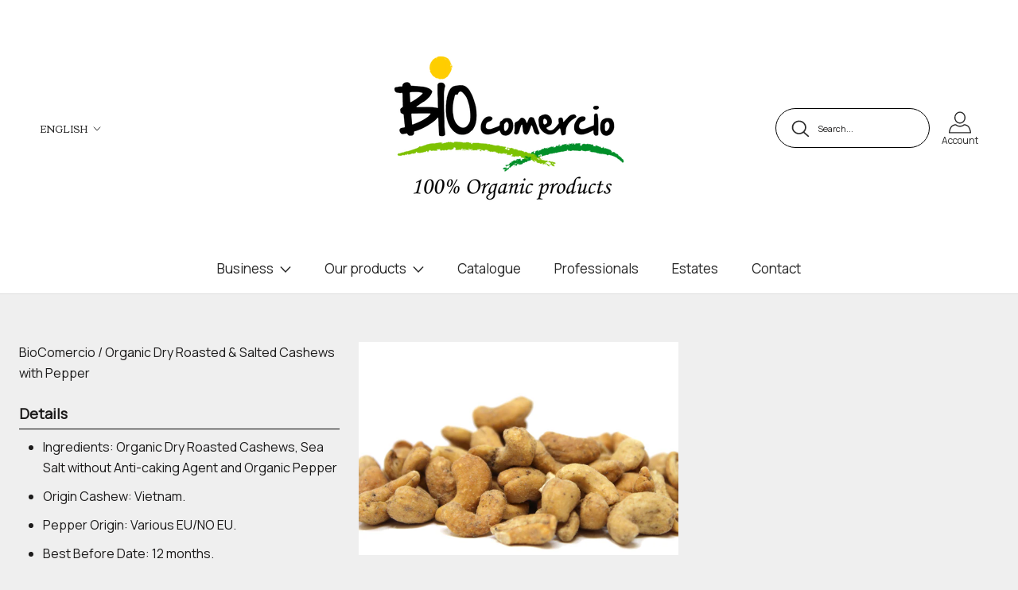

--- FILE ---
content_type: text/html; charset=utf-8
request_url: https://biocomercio.es/en/products/anacardo-tostado-con-sal-y-pimienta-ecologica
body_size: 26701
content:
<!doctype html>

<html class="no-js" lang="en">
  <head>


    <meta charset="utf-8"> 
    <meta http-equiv="X-UA-Compatible" content="IE=edge,chrome=1">
    <meta name="viewport" content="width=device-width, initial-scale=1.0, height=device-height, minimum-scale=1.0, maximum-scale=1.0">
    <meta name="theme-color" content="">
    <meta name="facebook-domain-verification" content="l01olpeqs4w9oxi8837oxqfot9i1zb" />

    <title>
      Organic Dry Roasted &amp; Salted Cashews with Pepper &ndash; BioComercio
    </title><meta name="description" content="Details Ingredients: Organic Dry Roasted Cashews, Sea Salt without Anti-caking Agent and Organic Pepper Origin Cashew: Vietnam. Pepper Origin: Various EU/NO EU. Best Before Date: 12 months."><link rel="canonical" href="https://biocomercio.es/en/products/anacardo-tostado-con-sal-y-pimienta-ecologica"><link rel="shortcut icon" href="//biocomercio.es/cdn/shop/files/favincon-biocomercio_96x.png?v=1635154117" type="image/png"><meta property="og:type" content="product">
  <meta property="og:title" content="Organic Dry Roasted &amp; Salted Cashews with Pepper"><meta property="og:image" content="http://biocomercio.es/cdn/shop/products/IMG_2931editada.jpg?v=1646927341">
    <meta property="og:image:secure_url" content="https://biocomercio.es/cdn/shop/products/IMG_2931editada.jpg?v=1646927341">
    <meta property="og:image:width" content="1772">
    <meta property="og:image:height" content="1179"><meta property="product:price:amount" content="0.00">
  <meta property="product:price:currency" content="EUR"><meta property="og:description" content="Details Ingredients: Organic Dry Roasted Cashews, Sea Salt without Anti-caking Agent and Organic Pepper Origin Cashew: Vietnam. Pepper Origin: Various EU/NO EU. Best Before Date: 12 months."><meta property="og:url" content="https://biocomercio.es/en/products/anacardo-tostado-con-sal-y-pimienta-ecologica">
<meta property="og:site_name" content="BioComercio"><meta name="twitter:card" content="summary"><meta name="twitter:title" content="Organic Dry Roasted &amp; Salted Cashews with Pepper">
  <meta name="twitter:description" content="Details

Ingredients: Organic Dry Roasted Cashews, Sea Salt without Anti-caking Agent and Organic Pepper
Origin Cashew: Vietnam.
Pepper Origin: Various EU/NO EU.
Best Before Date: 12 months.
">
  <meta name="twitter:image" content="https://biocomercio.es/cdn/shop/products/IMG_2931editada_600x600_crop_center.jpg?v=1646927341">
    <style>
  
  @import url('https://fonts.googleapis.com/css2?family=Corben&family=Manrope&display=swap');

  :root {
    
    --heading-font-family : 'Corben', cursive;
    --heading-font-weight : 400;
    --heading-font-style  : normal;

    --text-font-family : 'Manrope' , sans-serif;
    --text-font-weight : 400;
    --text-font-style  : normal;

    --base-text-font-size   : 16px;
    --default-text-font-size: 14px;--background          : #efefef;
    --background-rgb      : 239, 239, 239;
    --light-background    : #ffffff;
    --light-background-rgb: 255, 255, 255;
    --heading-color       : #1c1b1b;
    --text-color          : #1c1b1b;
    --text-color-rgb      : 28, 27, 27;
    --text-color-light    : #1c1b1b;
    --text-color-light-rgb: 28, 27, 27;
    --link-color          : #1c1b1b;
    --link-color-rgb      : 28, 27, 27;
    --border-color        : #cfcfcf;
    --border-color-rgb    : 207, 207, 207;

    --button-background    : #292929;
    --button-background-rgb: 41, 41, 41;
    --button-text-color    : #ffffff;

    --header-background       : #ffffff;
    --header-heading-color    : #292929;
    --header-light-text-color : #292929;
    --header-border-color     : #dfdfdf;

    --footer-background    : #b6cc9d;
    --footer-text-color    : #000000;
    --footer-heading-color : #1c1b1b;
    --footer-border-color  : #9bad85;

    --navigation-background      : #efefef;
    --navigation-background-rgb  : 239, 239, 239;
    --navigation-text-color      : #000000;
    --navigation-text-color-light: rgba(0, 0, 0, 0.5);
    --navigation-border-color    : rgba(0, 0, 0, 0.25);

    --newsletter-popup-background     : #1c1b1b;
    --newsletter-popup-text-color     : #ffffff;
    --newsletter-popup-text-color-rgb : 255, 255, 255;

    --secondary-elements-background       : #1c1b1b;
    --secondary-elements-background-rgb   : 28, 27, 27;
    --secondary-elements-text-color       : #ffffff;
    --secondary-elements-text-color-light : rgba(255, 255, 255, 0.5);
    --secondary-elements-border-color     : rgba(255, 255, 255, 0.25);

    --product-sale-price-color    : #b6cc9d;
    --product-sale-price-color-rgb: 182, 204, 157;
    --product-star-rating: #f6a429;

    /* Shopify related variables */
    --payment-terms-background-color: #efefef;

    /* Products */

    --horizontal-spacing-four-products-per-row: 60px;
        --horizontal-spacing-two-products-per-row : 60px;

    --vertical-spacing-four-products-per-row: 60px;
        --vertical-spacing-two-products-per-row : 75px;

    /* Animation */
    --drawer-transition-timing: cubic-bezier(0.645, 0.045, 0.355, 1);
    --header-base-height: 80px; /* We set a default for browsers that do not support CSS variables */

    /* Cursors */
    --cursor-zoom-in-svg    : url(//biocomercio.es/cdn/shop/t/18/assets/cursor-zoom-in.svg?v=170532930330058140181635492219);
    --cursor-zoom-in-2x-svg : url(//biocomercio.es/cdn/shop/t/18/assets/cursor-zoom-in-2x.svg?v=56685658183649387561635492219);
  }
</style>

<script>
  // IE11 does not have support for CSS variables, so we have to polyfill them
  if (!(((window || {}).CSS || {}).supports && window.CSS.supports('(--a: 0)'))) {
    const script = document.createElement('script');
    script.type = 'text/javascript';
    script.src = 'https://cdn.jsdelivr.net/npm/css-vars-ponyfill@2';
    script.onload = function() {
      cssVars({});
    };

    document.getElementsByTagName('head')[0].appendChild(script);
  }
</script>

    <script>window.performance && window.performance.mark && window.performance.mark('shopify.content_for_header.start');</script><meta name="facebook-domain-verification" content="4ym6atdoln9pd1k5jcfcm2r3r8wq4k">
<meta name="facebook-domain-verification" content="l01olpeqs4w9oxi8837oxqfot9i1zb">
<meta name="google-site-verification" content="XMpKY9qw3qSVFVGVeAwWAyfaig78psL-6Yc3TQGzikM">
<meta id="shopify-digital-wallet" name="shopify-digital-wallet" content="/60172107959/digital_wallets/dialog">
<meta name="shopify-checkout-api-token" content="b19cb5c36b3f76fda4011cc557c91d0a">
<link rel="alternate" hreflang="x-default" href="https://biocomercio.es/products/anacardo-tostado-con-sal-y-pimienta-ecologica">
<link rel="alternate" hreflang="es" href="https://biocomercio.es/products/anacardo-tostado-con-sal-y-pimienta-ecologica">
<link rel="alternate" hreflang="en" href="https://biocomercio.es/en/products/anacardo-tostado-con-sal-y-pimienta-ecologica">
<link rel="alternate" type="application/json+oembed" href="https://biocomercio.es/en/products/anacardo-tostado-con-sal-y-pimienta-ecologica.oembed">
<script async="async" src="/checkouts/internal/preloads.js?locale=en-ES"></script>
<link rel="preconnect" href="https://shop.app" crossorigin="anonymous">
<script async="async" src="https://shop.app/checkouts/internal/preloads.js?locale=en-ES&shop_id=60172107959" crossorigin="anonymous"></script>
<script id="apple-pay-shop-capabilities" type="application/json">{"shopId":60172107959,"countryCode":"ES","currencyCode":"EUR","merchantCapabilities":["supports3DS"],"merchantId":"gid:\/\/shopify\/Shop\/60172107959","merchantName":"BioComercio","requiredBillingContactFields":["postalAddress","email","phone"],"requiredShippingContactFields":["postalAddress","email","phone"],"shippingType":"shipping","supportedNetworks":["visa","maestro","masterCard","amex"],"total":{"type":"pending","label":"BioComercio","amount":"1.00"},"shopifyPaymentsEnabled":true,"supportsSubscriptions":true}</script>
<script id="shopify-features" type="application/json">{"accessToken":"b19cb5c36b3f76fda4011cc557c91d0a","betas":["rich-media-storefront-analytics"],"domain":"biocomercio.es","predictiveSearch":true,"shopId":60172107959,"locale":"en"}</script>
<script>var Shopify = Shopify || {};
Shopify.shop = "biocomercio-tienda.myshopify.com";
Shopify.locale = "en";
Shopify.currency = {"active":"EUR","rate":"1.0"};
Shopify.country = "ES";
Shopify.theme = {"name":"BioComercio by 3dids - Noviembre 2021","id":127561564343,"schema_name":"Prestige","schema_version":"5.4.1","theme_store_id":855,"role":"main"};
Shopify.theme.handle = "null";
Shopify.theme.style = {"id":null,"handle":null};
Shopify.cdnHost = "biocomercio.es/cdn";
Shopify.routes = Shopify.routes || {};
Shopify.routes.root = "/en/";</script>
<script type="module">!function(o){(o.Shopify=o.Shopify||{}).modules=!0}(window);</script>
<script>!function(o){function n(){var o=[];function n(){o.push(Array.prototype.slice.apply(arguments))}return n.q=o,n}var t=o.Shopify=o.Shopify||{};t.loadFeatures=n(),t.autoloadFeatures=n()}(window);</script>
<script>
  window.ShopifyPay = window.ShopifyPay || {};
  window.ShopifyPay.apiHost = "shop.app\/pay";
  window.ShopifyPay.redirectState = null;
</script>
<script id="shop-js-analytics" type="application/json">{"pageType":"product"}</script>
<script defer="defer" async type="module" src="//biocomercio.es/cdn/shopifycloud/shop-js/modules/v2/client.init-shop-cart-sync_C5BV16lS.en.esm.js"></script>
<script defer="defer" async type="module" src="//biocomercio.es/cdn/shopifycloud/shop-js/modules/v2/chunk.common_CygWptCX.esm.js"></script>
<script type="module">
  await import("//biocomercio.es/cdn/shopifycloud/shop-js/modules/v2/client.init-shop-cart-sync_C5BV16lS.en.esm.js");
await import("//biocomercio.es/cdn/shopifycloud/shop-js/modules/v2/chunk.common_CygWptCX.esm.js");

  window.Shopify.SignInWithShop?.initShopCartSync?.({"fedCMEnabled":true,"windoidEnabled":true});

</script>
<script>
  window.Shopify = window.Shopify || {};
  if (!window.Shopify.featureAssets) window.Shopify.featureAssets = {};
  window.Shopify.featureAssets['shop-js'] = {"shop-cart-sync":["modules/v2/client.shop-cart-sync_ZFArdW7E.en.esm.js","modules/v2/chunk.common_CygWptCX.esm.js"],"init-fed-cm":["modules/v2/client.init-fed-cm_CmiC4vf6.en.esm.js","modules/v2/chunk.common_CygWptCX.esm.js"],"shop-button":["modules/v2/client.shop-button_tlx5R9nI.en.esm.js","modules/v2/chunk.common_CygWptCX.esm.js"],"shop-cash-offers":["modules/v2/client.shop-cash-offers_DOA2yAJr.en.esm.js","modules/v2/chunk.common_CygWptCX.esm.js","modules/v2/chunk.modal_D71HUcav.esm.js"],"init-windoid":["modules/v2/client.init-windoid_sURxWdc1.en.esm.js","modules/v2/chunk.common_CygWptCX.esm.js"],"shop-toast-manager":["modules/v2/client.shop-toast-manager_ClPi3nE9.en.esm.js","modules/v2/chunk.common_CygWptCX.esm.js"],"init-shop-email-lookup-coordinator":["modules/v2/client.init-shop-email-lookup-coordinator_B8hsDcYM.en.esm.js","modules/v2/chunk.common_CygWptCX.esm.js"],"init-shop-cart-sync":["modules/v2/client.init-shop-cart-sync_C5BV16lS.en.esm.js","modules/v2/chunk.common_CygWptCX.esm.js"],"avatar":["modules/v2/client.avatar_BTnouDA3.en.esm.js"],"pay-button":["modules/v2/client.pay-button_FdsNuTd3.en.esm.js","modules/v2/chunk.common_CygWptCX.esm.js"],"init-customer-accounts":["modules/v2/client.init-customer-accounts_DxDtT_ad.en.esm.js","modules/v2/client.shop-login-button_C5VAVYt1.en.esm.js","modules/v2/chunk.common_CygWptCX.esm.js","modules/v2/chunk.modal_D71HUcav.esm.js"],"init-shop-for-new-customer-accounts":["modules/v2/client.init-shop-for-new-customer-accounts_ChsxoAhi.en.esm.js","modules/v2/client.shop-login-button_C5VAVYt1.en.esm.js","modules/v2/chunk.common_CygWptCX.esm.js","modules/v2/chunk.modal_D71HUcav.esm.js"],"shop-login-button":["modules/v2/client.shop-login-button_C5VAVYt1.en.esm.js","modules/v2/chunk.common_CygWptCX.esm.js","modules/v2/chunk.modal_D71HUcav.esm.js"],"init-customer-accounts-sign-up":["modules/v2/client.init-customer-accounts-sign-up_CPSyQ0Tj.en.esm.js","modules/v2/client.shop-login-button_C5VAVYt1.en.esm.js","modules/v2/chunk.common_CygWptCX.esm.js","modules/v2/chunk.modal_D71HUcav.esm.js"],"shop-follow-button":["modules/v2/client.shop-follow-button_Cva4Ekp9.en.esm.js","modules/v2/chunk.common_CygWptCX.esm.js","modules/v2/chunk.modal_D71HUcav.esm.js"],"checkout-modal":["modules/v2/client.checkout-modal_BPM8l0SH.en.esm.js","modules/v2/chunk.common_CygWptCX.esm.js","modules/v2/chunk.modal_D71HUcav.esm.js"],"lead-capture":["modules/v2/client.lead-capture_Bi8yE_yS.en.esm.js","modules/v2/chunk.common_CygWptCX.esm.js","modules/v2/chunk.modal_D71HUcav.esm.js"],"shop-login":["modules/v2/client.shop-login_D6lNrXab.en.esm.js","modules/v2/chunk.common_CygWptCX.esm.js","modules/v2/chunk.modal_D71HUcav.esm.js"],"payment-terms":["modules/v2/client.payment-terms_CZxnsJam.en.esm.js","modules/v2/chunk.common_CygWptCX.esm.js","modules/v2/chunk.modal_D71HUcav.esm.js"]};
</script>
<script>(function() {
  var isLoaded = false;
  function asyncLoad() {
    if (isLoaded) return;
    isLoaded = true;
    var urls = ["https:\/\/cloudsearch-1f874.kxcdn.com\/shopify.js?srp=\/a\/search\u0026shop=biocomercio-tienda.myshopify.com"];
    for (var i = 0; i < urls.length; i++) {
      var s = document.createElement('script');
      s.type = 'text/javascript';
      s.async = true;
      s.src = urls[i];
      var x = document.getElementsByTagName('script')[0];
      x.parentNode.insertBefore(s, x);
    }
  };
  if(window.attachEvent) {
    window.attachEvent('onload', asyncLoad);
  } else {
    window.addEventListener('load', asyncLoad, false);
  }
})();</script>
<script id="__st">var __st={"a":60172107959,"offset":3600,"reqid":"ccf1bdad-3495-4223-b132-1efb69c0af29-1768663775","pageurl":"biocomercio.es\/en\/products\/anacardo-tostado-con-sal-y-pimienta-ecologica","u":"9f7d8ede09fb","p":"product","rtyp":"product","rid":7113915400375};</script>
<script>window.ShopifyPaypalV4VisibilityTracking = true;</script>
<script id="captcha-bootstrap">!function(){'use strict';const t='contact',e='account',n='new_comment',o=[[t,t],['blogs',n],['comments',n],[t,'customer']],c=[[e,'customer_login'],[e,'guest_login'],[e,'recover_customer_password'],[e,'create_customer']],r=t=>t.map((([t,e])=>`form[action*='/${t}']:not([data-nocaptcha='true']) input[name='form_type'][value='${e}']`)).join(','),a=t=>()=>t?[...document.querySelectorAll(t)].map((t=>t.form)):[];function s(){const t=[...o],e=r(t);return a(e)}const i='password',u='form_key',d=['recaptcha-v3-token','g-recaptcha-response','h-captcha-response',i],f=()=>{try{return window.sessionStorage}catch{return}},m='__shopify_v',_=t=>t.elements[u];function p(t,e,n=!1){try{const o=window.sessionStorage,c=JSON.parse(o.getItem(e)),{data:r}=function(t){const{data:e,action:n}=t;return t[m]||n?{data:e,action:n}:{data:t,action:n}}(c);for(const[e,n]of Object.entries(r))t.elements[e]&&(t.elements[e].value=n);n&&o.removeItem(e)}catch(o){console.error('form repopulation failed',{error:o})}}const l='form_type',E='cptcha';function T(t){t.dataset[E]=!0}const w=window,h=w.document,L='Shopify',v='ce_forms',y='captcha';let A=!1;((t,e)=>{const n=(g='f06e6c50-85a8-45c8-87d0-21a2b65856fe',I='https://cdn.shopify.com/shopifycloud/storefront-forms-hcaptcha/ce_storefront_forms_captcha_hcaptcha.v1.5.2.iife.js',D={infoText:'Protected by hCaptcha',privacyText:'Privacy',termsText:'Terms'},(t,e,n)=>{const o=w[L][v],c=o.bindForm;if(c)return c(t,g,e,D).then(n);var r;o.q.push([[t,g,e,D],n]),r=I,A||(h.body.append(Object.assign(h.createElement('script'),{id:'captcha-provider',async:!0,src:r})),A=!0)});var g,I,D;w[L]=w[L]||{},w[L][v]=w[L][v]||{},w[L][v].q=[],w[L][y]=w[L][y]||{},w[L][y].protect=function(t,e){n(t,void 0,e),T(t)},Object.freeze(w[L][y]),function(t,e,n,w,h,L){const[v,y,A,g]=function(t,e,n){const i=e?o:[],u=t?c:[],d=[...i,...u],f=r(d),m=r(i),_=r(d.filter((([t,e])=>n.includes(e))));return[a(f),a(m),a(_),s()]}(w,h,L),I=t=>{const e=t.target;return e instanceof HTMLFormElement?e:e&&e.form},D=t=>v().includes(t);t.addEventListener('submit',(t=>{const e=I(t);if(!e)return;const n=D(e)&&!e.dataset.hcaptchaBound&&!e.dataset.recaptchaBound,o=_(e),c=g().includes(e)&&(!o||!o.value);(n||c)&&t.preventDefault(),c&&!n&&(function(t){try{if(!f())return;!function(t){const e=f();if(!e)return;const n=_(t);if(!n)return;const o=n.value;o&&e.removeItem(o)}(t);const e=Array.from(Array(32),(()=>Math.random().toString(36)[2])).join('');!function(t,e){_(t)||t.append(Object.assign(document.createElement('input'),{type:'hidden',name:u})),t.elements[u].value=e}(t,e),function(t,e){const n=f();if(!n)return;const o=[...t.querySelectorAll(`input[type='${i}']`)].map((({name:t})=>t)),c=[...d,...o],r={};for(const[a,s]of new FormData(t).entries())c.includes(a)||(r[a]=s);n.setItem(e,JSON.stringify({[m]:1,action:t.action,data:r}))}(t,e)}catch(e){console.error('failed to persist form',e)}}(e),e.submit())}));const S=(t,e)=>{t&&!t.dataset[E]&&(n(t,e.some((e=>e===t))),T(t))};for(const o of['focusin','change'])t.addEventListener(o,(t=>{const e=I(t);D(e)&&S(e,y())}));const B=e.get('form_key'),M=e.get(l),P=B&&M;t.addEventListener('DOMContentLoaded',(()=>{const t=y();if(P)for(const e of t)e.elements[l].value===M&&p(e,B);[...new Set([...A(),...v().filter((t=>'true'===t.dataset.shopifyCaptcha))])].forEach((e=>S(e,t)))}))}(h,new URLSearchParams(w.location.search),n,t,e,['guest_login'])})(!0,!0)}();</script>
<script integrity="sha256-4kQ18oKyAcykRKYeNunJcIwy7WH5gtpwJnB7kiuLZ1E=" data-source-attribution="shopify.loadfeatures" defer="defer" src="//biocomercio.es/cdn/shopifycloud/storefront/assets/storefront/load_feature-a0a9edcb.js" crossorigin="anonymous"></script>
<script crossorigin="anonymous" defer="defer" src="//biocomercio.es/cdn/shopifycloud/storefront/assets/shopify_pay/storefront-65b4c6d7.js?v=20250812"></script>
<script data-source-attribution="shopify.dynamic_checkout.dynamic.init">var Shopify=Shopify||{};Shopify.PaymentButton=Shopify.PaymentButton||{isStorefrontPortableWallets:!0,init:function(){window.Shopify.PaymentButton.init=function(){};var t=document.createElement("script");t.src="https://biocomercio.es/cdn/shopifycloud/portable-wallets/latest/portable-wallets.en.js",t.type="module",document.head.appendChild(t)}};
</script>
<script data-source-attribution="shopify.dynamic_checkout.buyer_consent">
  function portableWalletsHideBuyerConsent(e){var t=document.getElementById("shopify-buyer-consent"),n=document.getElementById("shopify-subscription-policy-button");t&&n&&(t.classList.add("hidden"),t.setAttribute("aria-hidden","true"),n.removeEventListener("click",e))}function portableWalletsShowBuyerConsent(e){var t=document.getElementById("shopify-buyer-consent"),n=document.getElementById("shopify-subscription-policy-button");t&&n&&(t.classList.remove("hidden"),t.removeAttribute("aria-hidden"),n.addEventListener("click",e))}window.Shopify?.PaymentButton&&(window.Shopify.PaymentButton.hideBuyerConsent=portableWalletsHideBuyerConsent,window.Shopify.PaymentButton.showBuyerConsent=portableWalletsShowBuyerConsent);
</script>
<script data-source-attribution="shopify.dynamic_checkout.cart.bootstrap">document.addEventListener("DOMContentLoaded",(function(){function t(){return document.querySelector("shopify-accelerated-checkout-cart, shopify-accelerated-checkout")}if(t())Shopify.PaymentButton.init();else{new MutationObserver((function(e,n){t()&&(Shopify.PaymentButton.init(),n.disconnect())})).observe(document.body,{childList:!0,subtree:!0})}}));
</script>
<script id='scb4127' type='text/javascript' async='' src='https://biocomercio.es/cdn/shopifycloud/privacy-banner/storefront-banner.js'></script><link id="shopify-accelerated-checkout-styles" rel="stylesheet" media="screen" href="https://biocomercio.es/cdn/shopifycloud/portable-wallets/latest/accelerated-checkout-backwards-compat.css" crossorigin="anonymous">
<style id="shopify-accelerated-checkout-cart">
        #shopify-buyer-consent {
  margin-top: 1em;
  display: inline-block;
  width: 100%;
}

#shopify-buyer-consent.hidden {
  display: none;
}

#shopify-subscription-policy-button {
  background: none;
  border: none;
  padding: 0;
  text-decoration: underline;
  font-size: inherit;
  cursor: pointer;
}

#shopify-subscription-policy-button::before {
  box-shadow: none;
}

      </style>

<script>window.performance && window.performance.mark && window.performance.mark('shopify.content_for_header.end');</script>

    <link rel="stylesheet" href="//biocomercio.es/cdn/shop/t/18/assets/theme.css?v=23547742948806716001646687646">
    <link rel="stylesheet" href="//biocomercio.es/cdn/shop/t/18/assets/custom.css?v=16410927460210615051646735159">

    <script>// This allows to expose several variables to the global scope, to be used in scripts
      window.theme = {
        pageType: "product",
        moneyFormat: "\u003cspan class=hidden\u003e€{{ amount }}\u003c\/span\u003e",
        moneyWithCurrencyFormat: "\u003cspan class=hidden\u003e€{{ amount }} EU\u003c\/span\u003e",
        currencyCodeEnabled: false,
        productImageSize: "natural",
        searchMode: "product",
        showPageTransition: false,
        showElementStaggering: true,
        showImageZooming: false
      };

      window.routes = {
        rootUrl: "\/en",
        rootUrlWithoutSlash: "\/en",
        cartUrl: "\/en\/cart",
        cartAddUrl: "\/en\/cart\/add",
        cartChangeUrl: "\/en\/cart\/change",
        searchUrl: "\/en\/search",
        productRecommendationsUrl: "\/en\/recommendations\/products"
      };

      window.languages = {
        cartAddNote: "Add Order Note",
        cartEditNote: "Edit Order Note",
        productImageLoadingError: "This image could not be loaded. Please try to reload the page.",
        productFormAddToCart: "Add to cart",
        productFormUnavailable: "Unavailable",
        productFormSoldOut: "Sold Out",
        shippingEstimatorOneResult: "1 option available:",
        shippingEstimatorMoreResults: "{{count}} options available:",
        shippingEstimatorNoResults: "No shipping could be found"
      };

      window.lazySizesConfig = {
        loadHidden: false,
        hFac: 0.5,
        expFactor: 2,
        ricTimeout: 150,
        lazyClass: 'Image--lazyLoad',
        loadingClass: 'Image--lazyLoading',
        loadedClass: 'Image--lazyLoaded'
      };

      document.documentElement.className = document.documentElement.className.replace('no-js', 'js');
      document.documentElement.style.setProperty('--window-height', window.innerHeight + 'px');

      // We do a quick detection of some features (we could use Modernizr but for so little...)
      (function() {
        document.documentElement.className += ((window.CSS && window.CSS.supports('(position: sticky) or (position: -webkit-sticky)')) ? ' supports-sticky' : ' no-supports-sticky');
        document.documentElement.className += (window.matchMedia('(-moz-touch-enabled: 1), (hover: none)')).matches ? ' no-supports-hover' : ' supports-hover';
      }());

      
    </script>

    <script src="//biocomercio.es/cdn/shop/t/18/assets/lazysizes.min.js?v=174358363404432586981635492202" async></script>
    <script src="https://cdnjs.cloudflare.com/ajax/libs/jquery/3.6.0/jquery.min.js"></script>
<!-- Google Tag Manager -->
	<script>(function(w,d,s,l,i){w[l]=w[l]||[];w[l].push({'gtm.start':
	new Date().getTime(),event:'gtm.js'});var f=d.getElementsByTagName(s)[0],
	j=d.createElement(s),dl=l!='dataLayer'?'&l='+l:'';j.async=true;j.src=
	'https://www.googletagmanager.com/gtm.js?id='+i+dl;f.parentNode.insertBefore(j,f);
	})(window,document,'script','dataLayer','GTM-NTGCVTD');</script>
<!-- End Google Tag Manager --><script src="//biocomercio.es/cdn/shop/t/18/assets/libs.min.js?v=26178543184394469741635492202" defer></script>
    <script src="//biocomercio.es/cdn/shop/t/18/assets/theme.js?v=57929247908482372411635492204" defer></script>
    <script src="//biocomercio.es/cdn/shop/t/18/assets/custom.js?v=102796052957686554661635950414" defer></script>

    <script>
      (function () {
        window.onpageshow = function() {
          if (window.theme.showPageTransition) {
            var pageTransition = document.querySelector('.PageTransition');

            if (pageTransition) {
              pageTransition.style.visibility = 'visible';
              pageTransition.style.opacity = '0';
            }
          }

          // When the page is loaded from the cache, we have to reload the cart content
          document.documentElement.dispatchEvent(new CustomEvent('cart:refresh', {
            bubbles: true
          }));
        };
      })();
    </script>

    
  <script type="application/ld+json">
  {
    "@context": "http://schema.org",
    "@type": "Product",
    "offers": [{
          "@type": "Offer",
          "name": "Default Title",
          "availability":"https://schema.org/InStock",
          "price": 0.0,
          "priceCurrency": "EUR",
          "priceValidUntil": "2026-01-27","url": "/en/products/anacardo-tostado-con-sal-y-pimienta-ecologica?variant=41128721416375"
        }
],
    "brand": {
      "name": "BioComercio"
    },
    "name": "Organic Dry Roasted \u0026 Salted Cashews with Pepper",
    "description": "Details\n\nIngredients: Organic Dry Roasted Cashews, Sea Salt without Anti-caking Agent and Organic Pepper\nOrigin Cashew: Vietnam.\nPepper Origin: Various EU\/NO EU.\nBest Before Date: 12 months.\n",
    "category": "",
    "url": "/en/products/anacardo-tostado-con-sal-y-pimienta-ecologica",
    "sku": "",
    "image": {
      "@type": "ImageObject",
      "url": "https://biocomercio.es/cdn/shop/products/IMG_2931editada_1024x.jpg?v=1646927341",
      "image": "https://biocomercio.es/cdn/shop/products/IMG_2931editada_1024x.jpg?v=1646927341",
      "name": "Organic Dry Roasted \u0026 Salted Cashews with Pepper",
      "width": "1024",
      "height": "1024"
    }
  }
  </script>



  <script type="application/ld+json">
  {
    "@context": "http://schema.org",
    "@type": "BreadcrumbList",
  "itemListElement": [{
      "@type": "ListItem",
      "position": 1,
      "name": "Home",
      "item": "https://biocomercio.es"
    },{
          "@type": "ListItem",
          "position": 2,
          "name": "Organic Dry Roasted \u0026 Salted Cashews with Pepper",
          "item": "https://biocomercio.es/en/products/anacardo-tostado-con-sal-y-pimienta-ecologica"
        }]
  }
  </script>

  <script src="https://cdn.shopify.com/extensions/019ac357-9c99-7419-b30b-37f8db9e37f2/etranslate-243/assets/floating-selector.js" type="text/javascript" defer="defer"></script>
<link href="https://monorail-edge.shopifysvc.com" rel="dns-prefetch">
<script>(function(){if ("sendBeacon" in navigator && "performance" in window) {try {var session_token_from_headers = performance.getEntriesByType('navigation')[0].serverTiming.find(x => x.name == '_s').description;} catch {var session_token_from_headers = undefined;}var session_cookie_matches = document.cookie.match(/_shopify_s=([^;]*)/);var session_token_from_cookie = session_cookie_matches && session_cookie_matches.length === 2 ? session_cookie_matches[1] : "";var session_token = session_token_from_headers || session_token_from_cookie || "";function handle_abandonment_event(e) {var entries = performance.getEntries().filter(function(entry) {return /monorail-edge.shopifysvc.com/.test(entry.name);});if (!window.abandonment_tracked && entries.length === 0) {window.abandonment_tracked = true;var currentMs = Date.now();var navigation_start = performance.timing.navigationStart;var payload = {shop_id: 60172107959,url: window.location.href,navigation_start,duration: currentMs - navigation_start,session_token,page_type: "product"};window.navigator.sendBeacon("https://monorail-edge.shopifysvc.com/v1/produce", JSON.stringify({schema_id: "online_store_buyer_site_abandonment/1.1",payload: payload,metadata: {event_created_at_ms: currentMs,event_sent_at_ms: currentMs}}));}}window.addEventListener('pagehide', handle_abandonment_event);}}());</script>
<script id="web-pixels-manager-setup">(function e(e,d,r,n,o){if(void 0===o&&(o={}),!Boolean(null===(a=null===(i=window.Shopify)||void 0===i?void 0:i.analytics)||void 0===a?void 0:a.replayQueue)){var i,a;window.Shopify=window.Shopify||{};var t=window.Shopify;t.analytics=t.analytics||{};var s=t.analytics;s.replayQueue=[],s.publish=function(e,d,r){return s.replayQueue.push([e,d,r]),!0};try{self.performance.mark("wpm:start")}catch(e){}var l=function(){var e={modern:/Edge?\/(1{2}[4-9]|1[2-9]\d|[2-9]\d{2}|\d{4,})\.\d+(\.\d+|)|Firefox\/(1{2}[4-9]|1[2-9]\d|[2-9]\d{2}|\d{4,})\.\d+(\.\d+|)|Chrom(ium|e)\/(9{2}|\d{3,})\.\d+(\.\d+|)|(Maci|X1{2}).+ Version\/(15\.\d+|(1[6-9]|[2-9]\d|\d{3,})\.\d+)([,.]\d+|)( \(\w+\)|)( Mobile\/\w+|) Safari\/|Chrome.+OPR\/(9{2}|\d{3,})\.\d+\.\d+|(CPU[ +]OS|iPhone[ +]OS|CPU[ +]iPhone|CPU IPhone OS|CPU iPad OS)[ +]+(15[._]\d+|(1[6-9]|[2-9]\d|\d{3,})[._]\d+)([._]\d+|)|Android:?[ /-](13[3-9]|1[4-9]\d|[2-9]\d{2}|\d{4,})(\.\d+|)(\.\d+|)|Android.+Firefox\/(13[5-9]|1[4-9]\d|[2-9]\d{2}|\d{4,})\.\d+(\.\d+|)|Android.+Chrom(ium|e)\/(13[3-9]|1[4-9]\d|[2-9]\d{2}|\d{4,})\.\d+(\.\d+|)|SamsungBrowser\/([2-9]\d|\d{3,})\.\d+/,legacy:/Edge?\/(1[6-9]|[2-9]\d|\d{3,})\.\d+(\.\d+|)|Firefox\/(5[4-9]|[6-9]\d|\d{3,})\.\d+(\.\d+|)|Chrom(ium|e)\/(5[1-9]|[6-9]\d|\d{3,})\.\d+(\.\d+|)([\d.]+$|.*Safari\/(?![\d.]+ Edge\/[\d.]+$))|(Maci|X1{2}).+ Version\/(10\.\d+|(1[1-9]|[2-9]\d|\d{3,})\.\d+)([,.]\d+|)( \(\w+\)|)( Mobile\/\w+|) Safari\/|Chrome.+OPR\/(3[89]|[4-9]\d|\d{3,})\.\d+\.\d+|(CPU[ +]OS|iPhone[ +]OS|CPU[ +]iPhone|CPU IPhone OS|CPU iPad OS)[ +]+(10[._]\d+|(1[1-9]|[2-9]\d|\d{3,})[._]\d+)([._]\d+|)|Android:?[ /-](13[3-9]|1[4-9]\d|[2-9]\d{2}|\d{4,})(\.\d+|)(\.\d+|)|Mobile Safari.+OPR\/([89]\d|\d{3,})\.\d+\.\d+|Android.+Firefox\/(13[5-9]|1[4-9]\d|[2-9]\d{2}|\d{4,})\.\d+(\.\d+|)|Android.+Chrom(ium|e)\/(13[3-9]|1[4-9]\d|[2-9]\d{2}|\d{4,})\.\d+(\.\d+|)|Android.+(UC? ?Browser|UCWEB|U3)[ /]?(15\.([5-9]|\d{2,})|(1[6-9]|[2-9]\d|\d{3,})\.\d+)\.\d+|SamsungBrowser\/(5\.\d+|([6-9]|\d{2,})\.\d+)|Android.+MQ{2}Browser\/(14(\.(9|\d{2,})|)|(1[5-9]|[2-9]\d|\d{3,})(\.\d+|))(\.\d+|)|K[Aa][Ii]OS\/(3\.\d+|([4-9]|\d{2,})\.\d+)(\.\d+|)/},d=e.modern,r=e.legacy,n=navigator.userAgent;return n.match(d)?"modern":n.match(r)?"legacy":"unknown"}(),u="modern"===l?"modern":"legacy",c=(null!=n?n:{modern:"",legacy:""})[u],f=function(e){return[e.baseUrl,"/wpm","/b",e.hashVersion,"modern"===e.buildTarget?"m":"l",".js"].join("")}({baseUrl:d,hashVersion:r,buildTarget:u}),m=function(e){var d=e.version,r=e.bundleTarget,n=e.surface,o=e.pageUrl,i=e.monorailEndpoint;return{emit:function(e){var a=e.status,t=e.errorMsg,s=(new Date).getTime(),l=JSON.stringify({metadata:{event_sent_at_ms:s},events:[{schema_id:"web_pixels_manager_load/3.1",payload:{version:d,bundle_target:r,page_url:o,status:a,surface:n,error_msg:t},metadata:{event_created_at_ms:s}}]});if(!i)return console&&console.warn&&console.warn("[Web Pixels Manager] No Monorail endpoint provided, skipping logging."),!1;try{return self.navigator.sendBeacon.bind(self.navigator)(i,l)}catch(e){}var u=new XMLHttpRequest;try{return u.open("POST",i,!0),u.setRequestHeader("Content-Type","text/plain"),u.send(l),!0}catch(e){return console&&console.warn&&console.warn("[Web Pixels Manager] Got an unhandled error while logging to Monorail."),!1}}}}({version:r,bundleTarget:l,surface:e.surface,pageUrl:self.location.href,monorailEndpoint:e.monorailEndpoint});try{o.browserTarget=l,function(e){var d=e.src,r=e.async,n=void 0===r||r,o=e.onload,i=e.onerror,a=e.sri,t=e.scriptDataAttributes,s=void 0===t?{}:t,l=document.createElement("script"),u=document.querySelector("head"),c=document.querySelector("body");if(l.async=n,l.src=d,a&&(l.integrity=a,l.crossOrigin="anonymous"),s)for(var f in s)if(Object.prototype.hasOwnProperty.call(s,f))try{l.dataset[f]=s[f]}catch(e){}if(o&&l.addEventListener("load",o),i&&l.addEventListener("error",i),u)u.appendChild(l);else{if(!c)throw new Error("Did not find a head or body element to append the script");c.appendChild(l)}}({src:f,async:!0,onload:function(){if(!function(){var e,d;return Boolean(null===(d=null===(e=window.Shopify)||void 0===e?void 0:e.analytics)||void 0===d?void 0:d.initialized)}()){var d=window.webPixelsManager.init(e)||void 0;if(d){var r=window.Shopify.analytics;r.replayQueue.forEach((function(e){var r=e[0],n=e[1],o=e[2];d.publishCustomEvent(r,n,o)})),r.replayQueue=[],r.publish=d.publishCustomEvent,r.visitor=d.visitor,r.initialized=!0}}},onerror:function(){return m.emit({status:"failed",errorMsg:"".concat(f," has failed to load")})},sri:function(e){var d=/^sha384-[A-Za-z0-9+/=]+$/;return"string"==typeof e&&d.test(e)}(c)?c:"",scriptDataAttributes:o}),m.emit({status:"loading"})}catch(e){m.emit({status:"failed",errorMsg:(null==e?void 0:e.message)||"Unknown error"})}}})({shopId: 60172107959,storefrontBaseUrl: "https://biocomercio.es",extensionsBaseUrl: "https://extensions.shopifycdn.com/cdn/shopifycloud/web-pixels-manager",monorailEndpoint: "https://monorail-edge.shopifysvc.com/unstable/produce_batch",surface: "storefront-renderer",enabledBetaFlags: ["2dca8a86"],webPixelsConfigList: [{"id":"1134362961","configuration":"{\"config\":\"{\\\"pixel_id\\\":\\\"G-XFXGCGPPJJ\\\",\\\"target_country\\\":\\\"ES\\\",\\\"gtag_events\\\":[{\\\"type\\\":\\\"search\\\",\\\"action_label\\\":[\\\"G-XFXGCGPPJJ\\\",\\\"AW-10796616350\\\/Kf56CIHCqIQDEJ6VnZwo\\\"]},{\\\"type\\\":\\\"begin_checkout\\\",\\\"action_label\\\":[\\\"G-XFXGCGPPJJ\\\",\\\"AW-10796616350\\\/CK86CP7BqIQDEJ6VnZwo\\\"]},{\\\"type\\\":\\\"view_item\\\",\\\"action_label\\\":[\\\"G-XFXGCGPPJJ\\\",\\\"AW-10796616350\\\/pIaHCPjBqIQDEJ6VnZwo\\\",\\\"MC-2QN0P7M1N4\\\"]},{\\\"type\\\":\\\"purchase\\\",\\\"action_label\\\":[\\\"G-XFXGCGPPJJ\\\",\\\"AW-10796616350\\\/ReUFCPXBqIQDEJ6VnZwo\\\",\\\"MC-2QN0P7M1N4\\\"]},{\\\"type\\\":\\\"page_view\\\",\\\"action_label\\\":[\\\"G-XFXGCGPPJJ\\\",\\\"AW-10796616350\\\/KRv0CPLBqIQDEJ6VnZwo\\\",\\\"MC-2QN0P7M1N4\\\"]},{\\\"type\\\":\\\"add_payment_info\\\",\\\"action_label\\\":[\\\"G-XFXGCGPPJJ\\\",\\\"AW-10796616350\\\/zeHWCITCqIQDEJ6VnZwo\\\"]},{\\\"type\\\":\\\"add_to_cart\\\",\\\"action_label\\\":[\\\"G-XFXGCGPPJJ\\\",\\\"AW-10796616350\\\/1fH0CPvBqIQDEJ6VnZwo\\\"]}],\\\"enable_monitoring_mode\\\":false}\"}","eventPayloadVersion":"v1","runtimeContext":"OPEN","scriptVersion":"b2a88bafab3e21179ed38636efcd8a93","type":"APP","apiClientId":1780363,"privacyPurposes":[],"dataSharingAdjustments":{"protectedCustomerApprovalScopes":["read_customer_address","read_customer_email","read_customer_name","read_customer_personal_data","read_customer_phone"]}},{"id":"418775377","configuration":"{\"pixel_id\":\"560520808385925\",\"pixel_type\":\"facebook_pixel\",\"metaapp_system_user_token\":\"-\"}","eventPayloadVersion":"v1","runtimeContext":"OPEN","scriptVersion":"ca16bc87fe92b6042fbaa3acc2fbdaa6","type":"APP","apiClientId":2329312,"privacyPurposes":["ANALYTICS","MARKETING","SALE_OF_DATA"],"dataSharingAdjustments":{"protectedCustomerApprovalScopes":["read_customer_address","read_customer_email","read_customer_name","read_customer_personal_data","read_customer_phone"]}},{"id":"shopify-app-pixel","configuration":"{}","eventPayloadVersion":"v1","runtimeContext":"STRICT","scriptVersion":"0450","apiClientId":"shopify-pixel","type":"APP","privacyPurposes":["ANALYTICS","MARKETING"]},{"id":"shopify-custom-pixel","eventPayloadVersion":"v1","runtimeContext":"LAX","scriptVersion":"0450","apiClientId":"shopify-pixel","type":"CUSTOM","privacyPurposes":["ANALYTICS","MARKETING"]}],isMerchantRequest: false,initData: {"shop":{"name":"BioComercio","paymentSettings":{"currencyCode":"EUR"},"myshopifyDomain":"biocomercio-tienda.myshopify.com","countryCode":"ES","storefrontUrl":"https:\/\/biocomercio.es\/en"},"customer":null,"cart":null,"checkout":null,"productVariants":[{"price":{"amount":0.0,"currencyCode":"EUR"},"product":{"title":"Organic Dry Roasted \u0026 Salted Cashews with Pepper","vendor":"BioComercio","id":"7113915400375","untranslatedTitle":"Organic Dry Roasted \u0026 Salted Cashews with Pepper","url":"\/en\/products\/anacardo-tostado-con-sal-y-pimienta-ecologica","type":""},"id":"41128721416375","image":{"src":"\/\/biocomercio.es\/cdn\/shop\/products\/IMG_2931editada.jpg?v=1646927341"},"sku":"","title":"Default Title","untranslatedTitle":"Default Title"}],"purchasingCompany":null},},"https://biocomercio.es/cdn","fcfee988w5aeb613cpc8e4bc33m6693e112",{"modern":"","legacy":""},{"shopId":"60172107959","storefrontBaseUrl":"https:\/\/biocomercio.es","extensionBaseUrl":"https:\/\/extensions.shopifycdn.com\/cdn\/shopifycloud\/web-pixels-manager","surface":"storefront-renderer","enabledBetaFlags":"[\"2dca8a86\"]","isMerchantRequest":"false","hashVersion":"fcfee988w5aeb613cpc8e4bc33m6693e112","publish":"custom","events":"[[\"page_viewed\",{}],[\"product_viewed\",{\"productVariant\":{\"price\":{\"amount\":0.0,\"currencyCode\":\"EUR\"},\"product\":{\"title\":\"Organic Dry Roasted \u0026 Salted Cashews with Pepper\",\"vendor\":\"BioComercio\",\"id\":\"7113915400375\",\"untranslatedTitle\":\"Organic Dry Roasted \u0026 Salted Cashews with Pepper\",\"url\":\"\/en\/products\/anacardo-tostado-con-sal-y-pimienta-ecologica\",\"type\":\"\"},\"id\":\"41128721416375\",\"image\":{\"src\":\"\/\/biocomercio.es\/cdn\/shop\/products\/IMG_2931editada.jpg?v=1646927341\"},\"sku\":\"\",\"title\":\"Default Title\",\"untranslatedTitle\":\"Default Title\"}}]]"});</script><script>
  window.ShopifyAnalytics = window.ShopifyAnalytics || {};
  window.ShopifyAnalytics.meta = window.ShopifyAnalytics.meta || {};
  window.ShopifyAnalytics.meta.currency = 'EUR';
  var meta = {"product":{"id":7113915400375,"gid":"gid:\/\/shopify\/Product\/7113915400375","vendor":"BioComercio","type":"","handle":"anacardo-tostado-con-sal-y-pimienta-ecologica","variants":[{"id":41128721416375,"price":0,"name":"Organic Dry Roasted \u0026 Salted Cashews with Pepper","public_title":null,"sku":""}],"remote":false},"page":{"pageType":"product","resourceType":"product","resourceId":7113915400375,"requestId":"ccf1bdad-3495-4223-b132-1efb69c0af29-1768663775"}};
  for (var attr in meta) {
    window.ShopifyAnalytics.meta[attr] = meta[attr];
  }
</script>
<script class="analytics">
  (function () {
    var customDocumentWrite = function(content) {
      var jquery = null;

      if (window.jQuery) {
        jquery = window.jQuery;
      } else if (window.Checkout && window.Checkout.$) {
        jquery = window.Checkout.$;
      }

      if (jquery) {
        jquery('body').append(content);
      }
    };

    var hasLoggedConversion = function(token) {
      if (token) {
        return document.cookie.indexOf('loggedConversion=' + token) !== -1;
      }
      return false;
    }

    var setCookieIfConversion = function(token) {
      if (token) {
        var twoMonthsFromNow = new Date(Date.now());
        twoMonthsFromNow.setMonth(twoMonthsFromNow.getMonth() + 2);

        document.cookie = 'loggedConversion=' + token + '; expires=' + twoMonthsFromNow;
      }
    }

    var trekkie = window.ShopifyAnalytics.lib = window.trekkie = window.trekkie || [];
    if (trekkie.integrations) {
      return;
    }
    trekkie.methods = [
      'identify',
      'page',
      'ready',
      'track',
      'trackForm',
      'trackLink'
    ];
    trekkie.factory = function(method) {
      return function() {
        var args = Array.prototype.slice.call(arguments);
        args.unshift(method);
        trekkie.push(args);
        return trekkie;
      };
    };
    for (var i = 0; i < trekkie.methods.length; i++) {
      var key = trekkie.methods[i];
      trekkie[key] = trekkie.factory(key);
    }
    trekkie.load = function(config) {
      trekkie.config = config || {};
      trekkie.config.initialDocumentCookie = document.cookie;
      var first = document.getElementsByTagName('script')[0];
      var script = document.createElement('script');
      script.type = 'text/javascript';
      script.onerror = function(e) {
        var scriptFallback = document.createElement('script');
        scriptFallback.type = 'text/javascript';
        scriptFallback.onerror = function(error) {
                var Monorail = {
      produce: function produce(monorailDomain, schemaId, payload) {
        var currentMs = new Date().getTime();
        var event = {
          schema_id: schemaId,
          payload: payload,
          metadata: {
            event_created_at_ms: currentMs,
            event_sent_at_ms: currentMs
          }
        };
        return Monorail.sendRequest("https://" + monorailDomain + "/v1/produce", JSON.stringify(event));
      },
      sendRequest: function sendRequest(endpointUrl, payload) {
        // Try the sendBeacon API
        if (window && window.navigator && typeof window.navigator.sendBeacon === 'function' && typeof window.Blob === 'function' && !Monorail.isIos12()) {
          var blobData = new window.Blob([payload], {
            type: 'text/plain'
          });

          if (window.navigator.sendBeacon(endpointUrl, blobData)) {
            return true;
          } // sendBeacon was not successful

        } // XHR beacon

        var xhr = new XMLHttpRequest();

        try {
          xhr.open('POST', endpointUrl);
          xhr.setRequestHeader('Content-Type', 'text/plain');
          xhr.send(payload);
        } catch (e) {
          console.log(e);
        }

        return false;
      },
      isIos12: function isIos12() {
        return window.navigator.userAgent.lastIndexOf('iPhone; CPU iPhone OS 12_') !== -1 || window.navigator.userAgent.lastIndexOf('iPad; CPU OS 12_') !== -1;
      }
    };
    Monorail.produce('monorail-edge.shopifysvc.com',
      'trekkie_storefront_load_errors/1.1',
      {shop_id: 60172107959,
      theme_id: 127561564343,
      app_name: "storefront",
      context_url: window.location.href,
      source_url: "//biocomercio.es/cdn/s/trekkie.storefront.cd680fe47e6c39ca5d5df5f0a32d569bc48c0f27.min.js"});

        };
        scriptFallback.async = true;
        scriptFallback.src = '//biocomercio.es/cdn/s/trekkie.storefront.cd680fe47e6c39ca5d5df5f0a32d569bc48c0f27.min.js';
        first.parentNode.insertBefore(scriptFallback, first);
      };
      script.async = true;
      script.src = '//biocomercio.es/cdn/s/trekkie.storefront.cd680fe47e6c39ca5d5df5f0a32d569bc48c0f27.min.js';
      first.parentNode.insertBefore(script, first);
    };
    trekkie.load(
      {"Trekkie":{"appName":"storefront","development":false,"defaultAttributes":{"shopId":60172107959,"isMerchantRequest":null,"themeId":127561564343,"themeCityHash":"12930291126988550047","contentLanguage":"en","currency":"EUR","eventMetadataId":"06d4df16-9fce-48f8-80af-e1b74d72e8d4"},"isServerSideCookieWritingEnabled":true,"monorailRegion":"shop_domain","enabledBetaFlags":["65f19447"]},"Session Attribution":{},"S2S":{"facebookCapiEnabled":true,"source":"trekkie-storefront-renderer","apiClientId":580111}}
    );

    var loaded = false;
    trekkie.ready(function() {
      if (loaded) return;
      loaded = true;

      window.ShopifyAnalytics.lib = window.trekkie;

      var originalDocumentWrite = document.write;
      document.write = customDocumentWrite;
      try { window.ShopifyAnalytics.merchantGoogleAnalytics.call(this); } catch(error) {};
      document.write = originalDocumentWrite;

      window.ShopifyAnalytics.lib.page(null,{"pageType":"product","resourceType":"product","resourceId":7113915400375,"requestId":"ccf1bdad-3495-4223-b132-1efb69c0af29-1768663775","shopifyEmitted":true});

      var match = window.location.pathname.match(/checkouts\/(.+)\/(thank_you|post_purchase)/)
      var token = match? match[1]: undefined;
      if (!hasLoggedConversion(token)) {
        setCookieIfConversion(token);
        window.ShopifyAnalytics.lib.track("Viewed Product",{"currency":"EUR","variantId":41128721416375,"productId":7113915400375,"productGid":"gid:\/\/shopify\/Product\/7113915400375","name":"Organic Dry Roasted \u0026 Salted Cashews with Pepper","price":"0.00","sku":"","brand":"BioComercio","variant":null,"category":"","nonInteraction":true,"remote":false},undefined,undefined,{"shopifyEmitted":true});
      window.ShopifyAnalytics.lib.track("monorail:\/\/trekkie_storefront_viewed_product\/1.1",{"currency":"EUR","variantId":41128721416375,"productId":7113915400375,"productGid":"gid:\/\/shopify\/Product\/7113915400375","name":"Organic Dry Roasted \u0026 Salted Cashews with Pepper","price":"0.00","sku":"","brand":"BioComercio","variant":null,"category":"","nonInteraction":true,"remote":false,"referer":"https:\/\/biocomercio.es\/en\/products\/anacardo-tostado-con-sal-y-pimienta-ecologica"});
      }
    });


        var eventsListenerScript = document.createElement('script');
        eventsListenerScript.async = true;
        eventsListenerScript.src = "//biocomercio.es/cdn/shopifycloud/storefront/assets/shop_events_listener-3da45d37.js";
        document.getElementsByTagName('head')[0].appendChild(eventsListenerScript);

})();</script>
  <script>
  if (!window.ga || (window.ga && typeof window.ga !== 'function')) {
    window.ga = function ga() {
      (window.ga.q = window.ga.q || []).push(arguments);
      if (window.Shopify && window.Shopify.analytics && typeof window.Shopify.analytics.publish === 'function') {
        window.Shopify.analytics.publish("ga_stub_called", {}, {sendTo: "google_osp_migration"});
      }
      console.error("Shopify's Google Analytics stub called with:", Array.from(arguments), "\nSee https://help.shopify.com/manual/promoting-marketing/pixels/pixel-migration#google for more information.");
    };
    if (window.Shopify && window.Shopify.analytics && typeof window.Shopify.analytics.publish === 'function') {
      window.Shopify.analytics.publish("ga_stub_initialized", {}, {sendTo: "google_osp_migration"});
    }
  }
</script>
<script
  defer
  src="https://biocomercio.es/cdn/shopifycloud/perf-kit/shopify-perf-kit-3.0.4.min.js"
  data-application="storefront-renderer"
  data-shop-id="60172107959"
  data-render-region="gcp-us-east1"
  data-page-type="product"
  data-theme-instance-id="127561564343"
  data-theme-name="Prestige"
  data-theme-version="5.4.1"
  data-monorail-region="shop_domain"
  data-resource-timing-sampling-rate="10"
  data-shs="true"
  data-shs-beacon="true"
  data-shs-export-with-fetch="true"
  data-shs-logs-sample-rate="1"
  data-shs-beacon-endpoint="https://biocomercio.es/api/collect"
></script>
</head><body class="prestige--v4 features--heading-normal features--show-element-staggering  template-product"><!-- Google Tag Manager (noscript) -->
	<noscript><iframe src="https://www.googletagmanager.com/ns.html?id=GTM-NTGCVTD"
	height="0" width="0" style="display:none;visibility:hidden"></iframe></noscript>
<!-- End Google Tag Manager (noscript) -->
    <svg class="u-visually-hidden">
      <linearGradient id="rating-star-gradient-half">
        <stop offset="50%" stop-color="var(--product-star-rating)" />
        <stop offset="50%" stop-color="var(--text-color-light)" />
      </linearGradient>
    </svg>

    <a class="PageSkipLink u-visually-hidden" href="#main">Skip to content</a>
    <span class="LoadingBar"></span>
    <div class="PageOverlay"></div><div id="shopify-section-popup" class="shopify-section"></div>
    <div id="shopify-section-sidebar-menu" class="shopify-section"><section id="sidebar-menu" class="SidebarMenu Drawer Drawer--small Drawer--fromLeft" aria-hidden="true" data-section-id="sidebar-menu" data-section-type="sidebar-menu">
    <header class="Drawer__Header" data-drawer-animated-left>
      <button class="Drawer__Close Icon-Wrapper--clickable" data-action="close-drawer" data-drawer-id="sidebar-menu" aria-label="Close navigation"><svg class="Icon Icon--close " role="presentation" viewBox="0 0 16 14">
      <path d="M15 0L1 14m14 0L1 0" stroke="currentColor" fill="none" fill-rule="evenodd"></path>
    </svg></button>
    </header>

    <div class="Drawer__Content">
      <div class="Drawer__Main" data-drawer-animated-left data-scrollable>
        <div class="Drawer__Container">
          <nav class="SidebarMenu__Nav SidebarMenu__Nav--primary" aria-label="Sidebar navigation"><div class="Collapsible"><button class="Collapsible__Button Heading u-h6" data-action="toggle-collapsible" aria-expanded="false">Business<span class="Collapsible__Plus"></span>
                  </button>

                  <div class="Collapsible__Inner">
                    <div class="Collapsible__Content"><div class="Collapsible"><a href="/en/pages/quienes-somos#sobre-nosotros" class="Collapsible__Button Heading Text--subdued Link Link--primary u-h7">About us</a></div><div class="Collapsible"><a href="/en/pages/quienes-somos#filosofia" class="Collapsible__Button Heading Text--subdued Link Link--primary u-h7">Philosophy</a></div><div class="Collapsible"><a href="/en/pages/quienes-somos#laboratorio" class="Collapsible__Button Heading Text--subdued Link Link--primary u-h7">Laboratory</a></div></div>
                  </div></div><div class="Collapsible"><button class="Collapsible__Button Heading u-h6" data-action="toggle-collapsible" aria-expanded="false">Our products<span class="Collapsible__Plus"></span>
                  </button>

                  <div class="Collapsible__Inner">
                    <div class="Collapsible__Content"><div class="Collapsible"><a href="/en/collections/almendras-naturales" class="Collapsible__Button Heading Text--subdued Link Link--primary u-h7">Natural Almonds</a></div><div class="Collapsible"><a href="/en/collections/almendras-para-reposteria" class="Collapsible__Button Heading Text--subdued Link Link--primary u-h7">Home Baking Almonds</a></div><div class="Collapsible"><a href="/en/collections/almendras-para-aperitivo" class="Collapsible__Button Heading Text--subdued Link Link--primary u-h7">Savoury Snack Almonds</a></div><div class="Collapsible"><a href="/en/collections/frutos-secos-naturales" class="Collapsible__Button Heading Text--subdued Link Link--primary u-h7">Natural Raw Nuts</a></div><div class="Collapsible"><a href="/en/collections/frutos-secos-para-aperitivo" class="Collapsible__Button Heading Text--subdued Link Link--primary u-h7">Savoury Snack Nuts</a></div><div class="Collapsible"><a href="/en/collections/frutos-secos-garrapinados" class="Collapsible__Button Heading Text--subdued Link Link--primary u-h7">Candied Nuts</a></div><div class="Collapsible"><a href="/en/collections/frutos-secos-con-chocolate-y-cacao" class="Collapsible__Button Heading Text--subdued Link Link--primary u-h7">Nuts with Chocolate and Cocoa</a></div><div class="Collapsible"><a href="/en/collections/cremas-de-frutos-secos" class="Collapsible__Button Heading Text--subdued Link Link--primary u-h7">Nuts Creams</a></div><div class="Collapsible"><a href="/en/collections/turron-y-barritas" class="Collapsible__Button Heading Text--subdued Link Link--primary u-h7">Nougat and Confectionery</a></div></div>
                  </div></div><div class="Collapsible"><a href="/en/pages/catalogo" class="Collapsible__Button Heading Link Link--primary u-h6">Catalogue</a></div><div class="Collapsible"><a href="/en/pages/profesionales" class="Collapsible__Button Heading Link Link--primary u-h6">Professionals</a></div><div class="Collapsible"><a href="/en/pages/fincas" class="Collapsible__Button Heading Link Link--primary u-h6">Estates</a></div><div class="Collapsible"><a href="/en/pages/contact" class="Collapsible__Button Heading Link Link--primary u-h6">Contact</a></div></nav><nav class="SidebarMenu__Nav SidebarMenu__Nav--secondary">
            <ul class="Linklist Linklist--spacingLoose"><li class="Linklist__Item">
                  <a href="/en/account" class="Text--subdued Link Link--primary">Account</a>
                </li></ul>
          </nav>
        </div>
      </div><aside class="Drawer__Footer" data-drawer-animated-bottom><ul class="SidebarMenu__Social HorizontalList HorizontalList--spacingFill">
    <li class="HorizontalList__Item">
      <a href="https://www.facebook.com/Biocomercio1" class="Link Link--primary" target="_blank" rel="noopener" aria-label="Facebook">
        <span class="Icon-Wrapper--clickable"><svg class="Icon Icon--facebook " viewBox="0 0 9 17">
      <path d="M5.842 17V9.246h2.653l.398-3.023h-3.05v-1.93c0-.874.246-1.47 1.526-1.47H9V.118C8.718.082 7.75 0 6.623 0 4.27 0 2.66 1.408 2.66 3.994v2.23H0v3.022h2.66V17h3.182z"></path>
    </svg></span>
      </a>
    </li>

    
<li class="HorizontalList__Item">
      <a href="https://www.instagram.com/biocomercio_esp/" class="Link Link--primary" target="_blank" rel="noopener" aria-label="Instagram">
        <span class="Icon-Wrapper--clickable"><svg class="Icon Icon--instagram " role="presentation" viewBox="0 0 32 32">
      <path d="M15.994 2.886c4.273 0 4.775.019 6.464.095 1.562.07 2.406.33 2.971.552.749.292 1.283.635 1.841 1.194s.908 1.092 1.194 1.841c.216.565.483 1.41.552 2.971.076 1.689.095 2.19.095 6.464s-.019 4.775-.095 6.464c-.07 1.562-.33 2.406-.552 2.971-.292.749-.635 1.283-1.194 1.841s-1.092.908-1.841 1.194c-.565.216-1.41.483-2.971.552-1.689.076-2.19.095-6.464.095s-4.775-.019-6.464-.095c-1.562-.07-2.406-.33-2.971-.552-.749-.292-1.283-.635-1.841-1.194s-.908-1.092-1.194-1.841c-.216-.565-.483-1.41-.552-2.971-.076-1.689-.095-2.19-.095-6.464s.019-4.775.095-6.464c.07-1.562.33-2.406.552-2.971.292-.749.635-1.283 1.194-1.841s1.092-.908 1.841-1.194c.565-.216 1.41-.483 2.971-.552 1.689-.083 2.19-.095 6.464-.095zm0-2.883c-4.343 0-4.889.019-6.597.095-1.702.076-2.864.349-3.879.743-1.054.406-1.943.959-2.832 1.848S1.251 4.473.838 5.521C.444 6.537.171 7.699.095 9.407.019 11.109 0 11.655 0 15.997s.019 4.889.095 6.597c.076 1.702.349 2.864.743 3.886.406 1.054.959 1.943 1.848 2.832s1.784 1.435 2.832 1.848c1.016.394 2.178.667 3.886.743s2.248.095 6.597.095 4.889-.019 6.597-.095c1.702-.076 2.864-.349 3.886-.743 1.054-.406 1.943-.959 2.832-1.848s1.435-1.784 1.848-2.832c.394-1.016.667-2.178.743-3.886s.095-2.248.095-6.597-.019-4.889-.095-6.597c-.076-1.702-.349-2.864-.743-3.886-.406-1.054-.959-1.943-1.848-2.832S27.532 1.247 26.484.834C25.468.44 24.306.167 22.598.091c-1.714-.07-2.26-.089-6.603-.089zm0 7.778c-4.533 0-8.216 3.676-8.216 8.216s3.683 8.216 8.216 8.216 8.216-3.683 8.216-8.216-3.683-8.216-8.216-8.216zm0 13.549c-2.946 0-5.333-2.387-5.333-5.333s2.387-5.333 5.333-5.333 5.333 2.387 5.333 5.333-2.387 5.333-5.333 5.333zM26.451 7.457c0 1.059-.858 1.917-1.917 1.917s-1.917-.858-1.917-1.917c0-1.059.858-1.917 1.917-1.917s1.917.858 1.917 1.917z"></path>
    </svg></span>
      </a>
    </li>

    

  </ul>

</aside></div>
</section>

</div>
<div id="sidebar-cart" class="Drawer Drawer--fromRight" aria-hidden="true" data-section-id="cart" data-section-type="cart" data-section-settings='{
  "type": "drawer",
  "itemCount": 0,
  "drawer": true,
  "hasShippingEstimator": false
}'>
  <div class="Drawer__Header Drawer__Container">
      <span class="Drawer__Title Heading u-h2">Cart</span>

      <button class="Drawer__Close Icon-Wrapper--clickable" data-action="close-drawer" data-drawer-id="sidebar-cart" aria-label="Close cart"><svg class="Icon Icon--close " role="presentation" viewBox="0 0 16 14">
      <path d="M15 0L1 14m14 0L1 0" stroke="currentColor" fill="none" fill-rule="evenodd"></path>
    </svg></button>
  </div>

  <form class="Cart Drawer__Content" action="/en/cart" method="POST" novalidate>
    <div class="Drawer__Main" data-scrollable><p class="Cart__Empty Heading u-h5">Your cart is empty</p></div></form>
</div>
<div class="PageContainer">
      <div id="shopify-section-announcement" class="shopify-section"><section id="section-announcement" data-section-id="announcement" data-section-type="announcement-bar">
      <div class="AnnouncementBar">
        <div class="AnnouncementBar__Wrapper">
          <p class="AnnouncementBar__Content u-h5">
</p>
        </div>
      </div>
    </section>

    <style>
      #section-announcement {
        background: #ffffff;
        color: #000000;
      }
    </style>

    <script>
      document.documentElement.style.setProperty('--announcement-bar-height', document.getElementById('shopify-section-announcement').offsetHeight + 'px');
    </script></div>
      <div id="shopify-section-header" class="shopify-section shopify-section--header"><div id="Search" class="Search" aria-hidden="true">
  <div class="Search__Inner">
    <div class="Search__SearchBar">
      <form action="/en/search" name="GET" role="search" class="Search__Form">
        <div class="Search__InputIconWrapper">
          <span class="hidden-tablet-and-up"><svg class="Icon Icon--search " role="presentation" viewBox="0 0 32 29">
      <path fill-rule="evenodd" clip-rule="evenodd" d="M22.3144 19.6846C23.9841 17.9133 25 15.5712 25 13.0031C25 7.47854 20.299 3 14.5 3C8.70101 3 4 7.47854 4 13.0031C4 18.5277 8.70101 23.0062 14.5 23.0062C16.8745 23.0062 19.065 22.2553 20.824 20.9891L27.29 26.5645C27.7033 26.9209 28.3479 26.897 28.7296 26.5111C29.1114 26.1251 29.0858 25.5233 28.6724 25.1669L22.3144 19.6846ZM14.5 21.1008C9.80558 21.1008 6 17.4754 6 13.0031C6 8.53083 9.80558 4.90535 14.5 4.90535C19.1944 4.90535 23 8.53083 23 13.0031C23 17.4754 19.1944 21.1008 14.5 21.1008Z" fill="#292929"/>
    </svg></span>
          <span class="hidden-phone"><svg class="Icon Icon--search-desktop " role="presentation" viewBox="0 0 32 29">
      <path fill-rule="evenodd" clip-rule="evenodd" d="M22.3144 19.6846C23.9841 17.9133 25 15.5712 25 13.0031C25 7.47854 20.299 3 14.5 3C8.70101 3 4 7.47854 4 13.0031C4 18.5277 8.70101 23.0062 14.5 23.0062C16.8745 23.0062 19.065 22.2553 20.824 20.9891L27.29 26.5645C27.7033 26.9209 28.3479 26.897 28.7296 26.5111C29.1114 26.1251 29.0858 25.5233 28.6724 25.1669L22.3144 19.6846ZM14.5 21.1008C9.80558 21.1008 6 17.4754 6 13.0031C6 8.53083 9.80558 4.90535 14.5 4.90535C19.1944 4.90535 23 8.53083 23 13.0031C23 17.4754 19.1944 21.1008 14.5 21.1008Z" fill="#292929"/>
    </svg></span>
        </div>

        <input type="search" class="Search__Input Heading" name="q" autocomplete="off" autocorrect="off" autocapitalize="off" aria-label="Search..." placeholder="Search..." autofocus>
        <input type="hidden" name="type" value="product">
      </form>

      <button class="Search__Close Link Link--primary" data-action="close-search" aria-label="Close search"><svg class="Icon Icon--close " role="presentation" viewBox="0 0 16 14">
      <path d="M15 0L1 14m14 0L1 0" stroke="currentColor" fill="none" fill-rule="evenodd"></path>
    </svg></button>
    </div>

    <div class="Search__Results" aria-hidden="true"></div>
  </div>
</div><header id="section-header"
        class="Header Header--center Header--initialized  Header--withIcons"
        data-section-id="header"
        data-section-type="header"
        data-section-settings='{
  "navigationStyle": "center",
  "hasTransparentHeader": false,
  "isSticky": true
}'
        role="banner">
  <div class="Header__Wrapper">
    <div class="Header__FlexItem Header__FlexItem--fill">
      
      <button class="Header__Icon Icon-Wrapper Icon-Wrapper--clickable hidden-desk" aria-expanded="false" data-action="open-drawer" data-drawer-id="sidebar-menu" aria-label="Open navigation">
        
        

        <div class="HeaderCenter">
          <span class="hidden-tablet-and-up"><svg class="Icon Icon--nav " role="presentation" viewBox="0 0 20 14">
      <path d="M0 14v-1h20v1H0zm0-7.5h20v1H0v-1zM0 0h20v1H0V0z" fill="currentColor"></path>
    </svg></span>
          <span class="hidden-phone"><svg class="Icon Icon--nav-desktop " role="presentation" viewBox="0 0 24 16">
      <path d="M0 15.985v-2h24v2H0zm0-9h24v2H0v-2zm0-7h24v2H0v-2z" fill="currentColor"></path>
    </svg></span>
          <div class="LiteralHeader">Menu</div>
        </div>
        
      </button><nav class="Header__MainNav hidden-pocket hidden-lap" aria-label="Main navigation">
          <ul class="HorizontalList HorizontalList--spacingExtraLoose"><li class="HorizontalList__Item " aria-haspopup="true">
                <a href="/en/pages/quienes-somos" class="u-h4">Business<span class="Icon-header"><svg class="Icon Icon--select-arrow " role="presentation" viewBox="0 0 19 12">
      <polyline fill="none" stroke="currentColor" points="17 2 9.5 10 2 2" fill-rule="evenodd" stroke-width="2" stroke-linecap="square"></polyline>
    </svg></span></a><div class="DropdownMenu" aria-hidden="true">
                    <ul class="Linklist"><li class="Linklist__Item" >
                          <a href="/en/pages/quienes-somos#sobre-nosotros" class="Link Link--secondary">About us </a></li><li class="Linklist__Item" >
                          <a href="/en/pages/quienes-somos#filosofia" class="Link Link--secondary">Philosophy </a></li><li class="Linklist__Item" >
                          <a href="/en/pages/quienes-somos#laboratorio" class="Link Link--secondary">Laboratory </a></li></ul>
                  </div></li><li class="HorizontalList__Item " aria-haspopup="true">
                <a href="/en/collections" class="u-h4">Our products<span class="Icon-header"><svg class="Icon Icon--select-arrow " role="presentation" viewBox="0 0 19 12">
      <polyline fill="none" stroke="currentColor" points="17 2 9.5 10 2 2" fill-rule="evenodd" stroke-width="2" stroke-linecap="square"></polyline>
    </svg></span></a><div class="DropdownMenu" aria-hidden="true">
                    <ul class="Linklist"><li class="Linklist__Item" >
                          <a href="/en/collections/almendras-naturales" class="Link Link--secondary">Natural Almonds </a></li><li class="Linklist__Item" >
                          <a href="/en/collections/almendras-para-reposteria" class="Link Link--secondary">Home Baking Almonds </a></li><li class="Linklist__Item" >
                          <a href="/en/collections/almendras-para-aperitivo" class="Link Link--secondary">Savoury Snack Almonds </a></li><li class="Linklist__Item" >
                          <a href="/en/collections/frutos-secos-naturales" class="Link Link--secondary">Natural Raw Nuts </a></li><li class="Linklist__Item" >
                          <a href="/en/collections/frutos-secos-para-aperitivo" class="Link Link--secondary">Savoury Snack Nuts </a></li><li class="Linklist__Item" >
                          <a href="/en/collections/frutos-secos-garrapinados" class="Link Link--secondary">Candied Nuts </a></li><li class="Linklist__Item" >
                          <a href="/en/collections/frutos-secos-con-chocolate-y-cacao" class="Link Link--secondary">Nuts with Chocolate and Cocoa </a></li><li class="Linklist__Item" >
                          <a href="/en/collections/cremas-de-frutos-secos" class="Link Link--secondary">Nuts Creams </a></li><li class="Linklist__Item" >
                          <a href="/en/collections/turron-y-barritas" class="Link Link--secondary">Nougat and Confectionery </a></li></ul>
                  </div></li><li class="HorizontalList__Item " >
                <a href="/en/pages/catalogo" class="u-h4">Catalogue<span class="Header__LinkSpacer">Catalogue</span></a></li><li class="HorizontalList__Item " >
                <a href="/en/pages/profesionales" class="u-h4">Professionals<span class="Header__LinkSpacer">Professionals</span></a></li><li class="HorizontalList__Item " >
                <a href="/en/pages/fincas" class="u-h4">Estates<span class="Header__LinkSpacer">Estates</span></a></li><li class="HorizontalList__Item " >
                <a href="/en/pages/contact" class="u-h4">Contact<span class="Header__LinkSpacer">Contact</span></a></li></ul>
        </nav><form method="post" action="/en/localization" id="localization_form_header" accept-charset="UTF-8" class="Header__LocalizationForm hidden-pocket hidden-lap" enctype="multipart/form-data"><input type="hidden" name="form_type" value="localization" /><input type="hidden" name="utf8" value="✓" /><input type="hidden" name="_method" value="put" /><input type="hidden" name="return_to" value="/en/products/anacardo-tostado-con-sal-y-pimienta-ecologica" /><div class="HorizontalList HorizontalList--spacingLoose"><div class="HorizontalList__Item">
            <input type="hidden" name="locale_code" value="en">
            <span class="u-visually-hidden">Language</span>

            <button type="button" class="SelectButton Link Link--primary u-h8" aria-haspopup="true" aria-expanded="false" aria-controls="header-locale-popover">English<svg class="Icon Icon--select-arrow " role="presentation" viewBox="0 0 19 12">
      <polyline fill="none" stroke="currentColor" points="17 2 9.5 10 2 2" fill-rule="evenodd" stroke-width="2" stroke-linecap="square"></polyline>
    </svg></button>

            <div id="header-locale-popover" class="Popover Popover--small Popover--noWrap" aria-hidden="true">
              <header class="Popover__Header">
                <button type="button" class="Popover__Close Icon-Wrapper--clickable" data-action="close-popover"><svg class="Icon Icon--close " role="presentation" viewBox="0 0 16 14">
      <path d="M15 0L1 14m14 0L1 0" stroke="currentColor" fill="none" fill-rule="evenodd"></path>
    </svg></button>
                <span class="Popover__Title Heading u-h4">Language</span>
              </header>

              <div class="Popover__Content">
                <div class="Popover__ValueList Popover__ValueList--center" data-scrollable><button type="submit" name="locale_code" class="Popover__Value  Heading Link Link--primary u-h6" value="es" >Español</button><button type="submit" name="locale_code" class="Popover__Value is-selected Heading Link Link--primary u-h6" value="en" aria-current="true">English</button></div>
              </div>
            </div>
          </div></div></form></div><div class="Header__FlexItem Header__FlexItem--logo"><div class="Header__Logo"><a href="/en" class="Header__LogoLink"><img class="Header__LogoImage Header__LogoImage--primary"
               src="//biocomercio.es/cdn/shop/files/marca_de_agua_290x.png?v=1716290095"
               srcset="//biocomercio.es/cdn/shop/files/marca_de_agua_290x.png?v=1716290095 1x, //biocomercio.es/cdn/shop/files/marca_de_agua_290x@2x.png?v=1716290095 2x"
               width="1772"
               height="1772"
               alt="BioComercio"></a></div></div>

    <div class="Header__FlexItem Header__FlexItem--fill"><nav class="Header__SecondaryNav">
          <ul class="HorizontalList HorizontalList--spacingLoose hidden-pocket hidden-lap">
            <li class="HorizontalList__Item">
              <form method="post" action="/en/localization" id="localization_form_header" accept-charset="UTF-8" class="Header__LocalizationForm hidden-pocket hidden-lap" enctype="multipart/form-data"><input type="hidden" name="form_type" value="localization" /><input type="hidden" name="utf8" value="✓" /><input type="hidden" name="_method" value="put" /><input type="hidden" name="return_to" value="/en/products/anacardo-tostado-con-sal-y-pimienta-ecologica" /><div class="HorizontalList HorizontalList--spacingLoose"><div class="HorizontalList__Item">
            <input type="hidden" name="locale_code" value="en">
            <span class="u-visually-hidden">Language</span>

            <button type="button" class="SelectButton Link Link--primary u-h8" aria-haspopup="true" aria-expanded="false" aria-controls="header-locale-popover">English<svg class="Icon Icon--select-arrow " role="presentation" viewBox="0 0 19 12">
      <polyline fill="none" stroke="currentColor" points="17 2 9.5 10 2 2" fill-rule="evenodd" stroke-width="2" stroke-linecap="square"></polyline>
    </svg></button>

            <div id="header-locale-popover" class="Popover Popover--small Popover--noWrap" aria-hidden="true">
              <header class="Popover__Header">
                <button type="button" class="Popover__Close Icon-Wrapper--clickable" data-action="close-popover"><svg class="Icon Icon--close " role="presentation" viewBox="0 0 16 14">
      <path d="M15 0L1 14m14 0L1 0" stroke="currentColor" fill="none" fill-rule="evenodd"></path>
    </svg></button>
                <span class="Popover__Title Heading u-h4">Language</span>
              </header>

              <div class="Popover__Content">
                <div class="Popover__ValueList Popover__ValueList--center" data-scrollable><button type="submit" name="locale_code" class="Popover__Value  Heading Link Link--primary u-h6" value="es" >Español</button><button type="submit" name="locale_code" class="Popover__Value is-selected Heading Link Link--primary u-h6" value="en" aria-current="true">English</button></div>
              </div>
            </div>
          </div></div></form>
            </li>
          </ul>
        </nav><div id="Search" class="hidden-phone" aria-hidden="true">
        <div class="Search__Inner Search__Inner__Unfolded">
          <div class="Search__SearchBar">
            <form action="/en/search" name="GET" role="search" id="Search__FormUnfolded" class="Search__Form">
              <div class="Search__InputIconWrapper">
                <span><svg class="Icon Icon--search " role="presentation" viewBox="0 0 32 29">
      <path fill-rule="evenodd" clip-rule="evenodd" d="M22.3144 19.6846C23.9841 17.9133 25 15.5712 25 13.0031C25 7.47854 20.299 3 14.5 3C8.70101 3 4 7.47854 4 13.0031C4 18.5277 8.70101 23.0062 14.5 23.0062C16.8745 23.0062 19.065 22.2553 20.824 20.9891L27.29 26.5645C27.7033 26.9209 28.3479 26.897 28.7296 26.5111C29.1114 26.1251 29.0858 25.5233 28.6724 25.1669L22.3144 19.6846ZM14.5 21.1008C9.80558 21.1008 6 17.4754 6 13.0031C6 8.53083 9.80558 4.90535 14.5 4.90535C19.1944 4.90535 23 8.53083 23 13.0031C23 17.4754 19.1944 21.1008 14.5 21.1008Z" fill="#292929"/>
    </svg></span>
              </div>

              <input type="search" class="Search__Input Input__Unfolded" id="typer" onkeyup="toggleUnfolded()" onpaste="toggleUnfolded()" name="q" autocomplete="off" autocorrect="off" autocapitalize="off" placeholder="Search...">
              <input type="hidden" name="type" value="product">
              <input type="hidden" name="options[prefix]" value="last">

            </form>

            <button id="closeSearchBarUnfolded" class="Search__Close Link Link--primary" data-action="close-search" aria-label="Close search"  style="display:none;" onclick="resultsHideUnfolded();">
              <svg class="Icon Icon--close " role="presentation" viewBox="0 0 16 14">
      <path d="M15 0L1 14m14 0L1 0" stroke="currentColor" fill="none" fill-rule="evenodd"></path>
    </svg>
            </button>
          </div>

          <div id="Search__ResultsUnfolded" class="Search__Results" aria-hidden="true"></div>
        </div>
      </div><a href="/en/account" class="Header__Icon Icon-Wrapper Icon-Wrapper--clickable">
          <div class="HeaderCenter"><svg class="Icon Icon--account " role="presentation" viewBox="0 0 32 29">
      <path fill-rule="evenodd" clip-rule="evenodd" d="M13.1257 0.61803C14.4977 0.0038875 16.01 -0.157554 17.4694 0.156163C18.9285 0.469802 20.2629 1.24279 21.3063 2.37038C22.3494 3.49754 23.0555 4.92876 23.3412 6.48107C23.627 8.03327 23.4806 9.64256 22.9193 11.107C22.3579 12.5717 21.4046 13.8302 20.1741 14.7188C18.943 15.6077 17.4911 16.0851 16.0021 16.0851C14.0045 16.0851 12.0974 15.2271 10.6979 13.7147C9.2996 12.2037 8.52063 10.1627 8.52063 8.04254C8.52063 6.46076 8.95449 4.91142 9.77144 3.59014C10.5886 2.2685 11.7543 1.23192 13.1257 0.61803ZM16.0021 14.5802C17.1816 14.5802 18.3382 14.2025 19.3258 13.4893C20.314 12.7758 21.0901 11.7571 21.5498 10.5577C22.0097 9.35794 22.1306 8.03564 21.8957 6.75955C21.6608 5.48358 21.082 4.31686 20.2381 3.40493C19.3947 2.49345 18.325 1.8778 17.1669 1.62886C16.0092 1.37999 14.8087 1.50729 13.7154 1.99669C12.6215 2.48634 11.6799 3.31855 11.0146 4.3946C10.349 5.47103 9.99162 6.74062 9.99162 8.04254C9.99162 9.78934 10.6341 11.4569 11.7661 12.6801C12.8968 13.902 14.4214 14.5802 16.0021 14.5802Z" fill="#292929"/>
      <path fill-rule="evenodd" clip-rule="evenodd" d="M10.2692 16.8108C10.4527 16.798 10.6342 16.8559 10.778 16.9732C12.2858 18.203 14.1177 18.8642 15.996 18.8642C17.8743 18.8642 19.7062 18.203 21.214 16.9732C21.3576 16.8561 21.5388 16.7981 21.722 16.8108C24.8135 17.0241 27.0025 18.3124 28.4827 20.3854C29.9352 22.4197 30.6584 25.1437 30.9952 28.162C31.019 28.375 30.9528 28.5883 30.8133 28.7483C30.6737 28.9083 30.4741 28.9997 30.2645 28.9997H1.7355C1.52586 28.9997 1.32619 28.9082 1.18664 28.7482C1.04709 28.5881 0.980928 28.3748 1.00478 28.1617C1.3418 25.151 2.06928 22.4288 3.52232 20.3936C5.0025 18.3204 7.18844 17.0266 10.2692 16.8108ZM21.8976 18.3346C20.1801 19.6542 18.1179 20.3691 15.996 20.3691C13.8743 20.3691 11.8122 19.6543 10.0947 18.3349C7.5695 18.576 5.875 19.6497 4.7102 21.2812C3.59713 22.8402 2.9306 24.9618 2.57211 27.4949H29.4283C29.0704 24.9533 28.407 22.8306 27.2948 21.2731C26.1317 19.6442 24.4359 18.5735 21.8976 18.3346Z" fill="#292929"/>
    </svg><div class="LiteralHeader">Account</div>
          </div>
        </a><a href="/en/search" class="Header__Icon Icon-Wrapper Icon-Wrapper--clickable hidden-tablet-and-up " data-action="toggle-search" aria-label="Search">
        <div class="HeaderCenter">
          <span class="hidden-tablet-and-up"><svg class="Icon Icon--search " role="presentation" viewBox="0 0 32 29">
      <path fill-rule="evenodd" clip-rule="evenodd" d="M22.3144 19.6846C23.9841 17.9133 25 15.5712 25 13.0031C25 7.47854 20.299 3 14.5 3C8.70101 3 4 7.47854 4 13.0031C4 18.5277 8.70101 23.0062 14.5 23.0062C16.8745 23.0062 19.065 22.2553 20.824 20.9891L27.29 26.5645C27.7033 26.9209 28.3479 26.897 28.7296 26.5111C29.1114 26.1251 29.0858 25.5233 28.6724 25.1669L22.3144 19.6846ZM14.5 21.1008C9.80558 21.1008 6 17.4754 6 13.0031C6 8.53083 9.80558 4.90535 14.5 4.90535C19.1944 4.90535 23 8.53083 23 13.0031C23 17.4754 19.1944 21.1008 14.5 21.1008Z" fill="#292929"/>
    </svg></span>
          <span class="hidden-phone"><svg class="Icon Icon--search-desktop " role="presentation" viewBox="0 0 32 29">
      <path fill-rule="evenodd" clip-rule="evenodd" d="M22.3144 19.6846C23.9841 17.9133 25 15.5712 25 13.0031C25 7.47854 20.299 3 14.5 3C8.70101 3 4 7.47854 4 13.0031C4 18.5277 8.70101 23.0062 14.5 23.0062C16.8745 23.0062 19.065 22.2553 20.824 20.9891L27.29 26.5645C27.7033 26.9209 28.3479 26.897 28.7296 26.5111C29.1114 26.1251 29.0858 25.5233 28.6724 25.1669L22.3144 19.6846ZM14.5 21.1008C9.80558 21.1008 6 17.4754 6 13.0031C6 8.53083 9.80558 4.90535 14.5 4.90535C19.1944 4.90535 23 8.53083 23 13.0031C23 17.4754 19.1944 21.1008 14.5 21.1008Z" fill="#292929"/>
    </svg></span>
          <div class="LiteralHeader">Search</div>
        </div>
      </a>

      <!--<a href="/en/cart" class="Header__Icon Icon-Wrapper Icon-Wrapper--clickable " data-action="open-drawer" data-drawer-id="sidebar-cart" aria-expanded="false" aria-label="Open cart">
        <div class="HeaderCenter">
          <span class="hidden-tablet-and-up"><svg class="Icon Icon--cart " role="presentation" viewBox="0 0 32 29">
      <g clip-path="url(#clip0_102:90)">
        <path fill-rule="evenodd" clip-rule="evenodd" d="M0.186871 8.84665C0.332023 8.67982 0.542668 8.58398 0.764216 8.58398H31.2358C31.4599 8.58398 31.6727 8.68203 31.8179 8.85218C31.9631 9.02233 32.026 9.24743 31.9901 9.46792L28.91 28.3605C28.8499 28.7292 28.5304 29 28.1557 29H3.47336C3.09307 29 2.77064 28.7213 2.71683 28.3461L0.00769392 9.45351C-0.0236544 9.2349 0.0417184 9.01349 0.186871 8.84665ZM1.64543 10.1075L4.1361 27.4766H27.5057L30.3374 10.1075H1.64543Z" fill="#292929"/>
        <path fill-rule="evenodd" clip-rule="evenodd" d="M8.76514 23.7359C8.76514 23.3152 9.10729 22.9741 9.52935 22.9741H22.4915C22.9136 22.9741 23.2558 23.3152 23.2558 23.7359C23.2558 24.1566 22.9136 24.4976 22.4915 24.4976H9.52935C9.10729 24.4976 8.76514 24.1566 8.76514 23.7359Z" fill="#292929"/>
        <path fill-rule="evenodd" clip-rule="evenodd" d="M8.35669 19.0489C8.35669 18.6282 8.69884 18.2871 9.1209 18.2871H22.85C23.2721 18.2871 23.6142 18.6282 23.6142 19.0489C23.6142 19.4696 23.2721 19.8106 22.85 19.8106H9.1209C8.69884 19.8106 8.35669 19.4696 8.35669 19.0489Z" fill="#292929"/>
        <path fill-rule="evenodd" clip-rule="evenodd" d="M7.87732 14.3614C7.87732 13.9407 8.21947 13.5996 8.64153 13.5996H23.3751C23.7972 13.5996 24.1393 13.9407 24.1393 14.3614C24.1393 14.7821 23.7972 15.1231 23.3751 15.1231H8.64153C8.21947 15.1231 7.87732 14.7821 7.87732 14.3614Z" fill="#292929"/>
        <path fill-rule="evenodd" clip-rule="evenodd" d="M19.3879 0.237219C19.6953 -0.0510563 20.1789 -0.0363556 20.4682 0.270054L25.1529 5.23347C25.4421 5.53988 25.4274 6.02196 25.12 6.31024C24.8126 6.59851 24.3289 6.58381 24.0397 6.2774L19.355 1.31399C19.0657 1.00758 19.0805 0.525494 19.3879 0.237219Z" fill="#292929"/>
        <path fill-rule="evenodd" clip-rule="evenodd" d="M13.1503 0.211395C13.4553 0.502261 13.4659 0.984455 13.1741 1.28841L8.51434 6.14211C8.22254 6.44606 7.73878 6.45666 7.43385 6.1658C7.12891 5.87493 7.11827 5.39274 7.41008 5.08879L12.0699 0.235088C12.3617 -0.0688627 12.8454 -0.0794706 13.1503 0.211395Z" fill="#292929"/>
      </g>
      <defs>
        <clipPath id="clip0_102:90">
          <rect width="32" height="29" fill="white"/>
        </clipPath>
      </defs>
    </svg></span>
          <span class="hidden-phone"><svg class="Icon Icon--cart-desktop " role="presentation" viewBox="0 0 32 29">
      <g clip-path="url(#clip0_102:90)">
        <path fill-rule="evenodd" clip-rule="evenodd" d="M0.186871 8.84665C0.332023 8.67982 0.542668 8.58398 0.764216 8.58398H31.2358C31.4599 8.58398 31.6727 8.68203 31.8179 8.85218C31.9631 9.02233 32.026 9.24743 31.9901 9.46792L28.91 28.3605C28.8499 28.7292 28.5304 29 28.1557 29H3.47336C3.09307 29 2.77064 28.7213 2.71683 28.3461L0.00769392 9.45351C-0.0236544 9.2349 0.0417184 9.01349 0.186871 8.84665ZM1.64543 10.1075L4.1361 27.4766H27.5057L30.3374 10.1075H1.64543Z" fill="#292929"/>
        <path fill-rule="evenodd" clip-rule="evenodd" d="M8.76514 23.7359C8.76514 23.3152 9.10729 22.9741 9.52935 22.9741H22.4915C22.9136 22.9741 23.2558 23.3152 23.2558 23.7359C23.2558 24.1566 22.9136 24.4976 22.4915 24.4976H9.52935C9.10729 24.4976 8.76514 24.1566 8.76514 23.7359Z" fill="#292929"/>
        <path fill-rule="evenodd" clip-rule="evenodd" d="M8.35669 19.0489C8.35669 18.6282 8.69884 18.2871 9.1209 18.2871H22.85C23.2721 18.2871 23.6142 18.6282 23.6142 19.0489C23.6142 19.4696 23.2721 19.8106 22.85 19.8106H9.1209C8.69884 19.8106 8.35669 19.4696 8.35669 19.0489Z" fill="#292929"/>
        <path fill-rule="evenodd" clip-rule="evenodd" d="M7.87732 14.3614C7.87732 13.9407 8.21947 13.5996 8.64153 13.5996H23.3751C23.7972 13.5996 24.1393 13.9407 24.1393 14.3614C24.1393 14.7821 23.7972 15.1231 23.3751 15.1231H8.64153C8.21947 15.1231 7.87732 14.7821 7.87732 14.3614Z" fill="#292929"/>
        <path fill-rule="evenodd" clip-rule="evenodd" d="M19.3879 0.237219C19.6953 -0.0510563 20.1789 -0.0363556 20.4682 0.270054L25.1529 5.23347C25.4421 5.53988 25.4274 6.02196 25.12 6.31024C24.8126 6.59851 24.3289 6.58381 24.0397 6.2774L19.355 1.31399C19.0657 1.00758 19.0805 0.525494 19.3879 0.237219Z" fill="#292929"/>
        <path fill-rule="evenodd" clip-rule="evenodd" d="M13.1503 0.211395C13.4553 0.502261 13.4659 0.984455 13.1741 1.28841L8.51434 6.14211C8.22254 6.44606 7.73878 6.45666 7.43385 6.1658C7.12891 5.87493 7.11827 5.39274 7.41008 5.08879L12.0699 0.235088C12.3617 -0.0688627 12.8454 -0.0794706 13.1503 0.211395Z" fill="#292929"/>
      </g>
      <defs>
        <clipPath id="clip0_102:90">
          <rect width="32" height="29" fill="white"/>
        </clipPath>
      </defs>
    </svg></span>
          <span class="Header__CartDot "></span>
          <div class="LiteralHeader">Cart</div>
        </div>
      </a>-->
    </div>
  </div>


</header>

<style>:root {
      --use-sticky-header: 1;
      --use-unsticky-header: 0;
    }

    .shopify-section--header {
      position: -webkit-sticky;
      position: sticky;
    }.Header__LogoImage {
      max-width: 290px;
    }

    @media screen and (max-width: 640px) {
      .Header__LogoImage {
        max-width: 120px;
      }
    }:root {
      --header-is-not-transparent: 1;
      --header-is-transparent: 0;
    }</style>

<script>
  document.documentElement.style.setProperty('--header-height', document.getElementById('shopify-section-header').offsetHeight + 'px');
</script>

</div>

      <main id="main" role="main">
        <div id="shopify-section-template--15157907521719__main" class="shopify-section shopify-section--bordered"><script>
  // To power the recently viewed products section, we save the ID of the product inside the local storage
  (() => {
    let items = JSON.parse(localStorage.getItem('recentlyViewedProducts') || '[]');

    // We check if the current product already exists, and if it does not, we add it at the start
    if (!items.includes(7113915400375)) {
      items.unshift(7113915400375);
    }

    // Then, we save the current product into the local storage, by keeping only the 8 most recent
    try {
      localStorage.setItem('recentlyViewedProducts', JSON.stringify(items.slice(0, 8)));
    } catch (error) {
      // Do nothing, this may happen in Safari in incognito mode
    }
  })();
</script>

<section class="Product Product--large" data-section-id="template--15157907521719__main" data-section-type="product" data-section-settings='{
  "enableHistoryState": true,
  "templateSuffix": "",
  "showInventoryQuantity": false,
  "showSku": null,
  "stackProductImages": true,
  "showThumbnails": false,
  "enableVideoLooping": false,
  "inventoryQuantityThreshold": 0,
  "showPriceInButton": null,
  "enableImageZoom": true,
  "showPaymentButton": null,
  "useAjaxCart": true
}'>
  <div class="Product__Wrapper Grid"><div class="Grid__Cell 1/3--tablet-and-up hidden-phone">
      <div class="Product__InfoCols ">
        <div class="">
<nav class="breadcrumb my-1" role="navigation" aria-label="breadcrumbs">
  <a href="/" title="BioComercio">BioComercio</a>
  
    
    <span class="dot" aria-hidden="true">/</span>
    <span class="navtext">Organic Dry Roasted & Salted Cashews with Pepper</span>
  
</nav>

<script type="application/json" data-product-json>
  {
    "product": {"id":7113915400375,"title":"Organic Dry Roasted \u0026 Salted Cashews with Pepper","handle":"anacardo-tostado-con-sal-y-pimienta-ecologica","description":"\u003ch3\u003eDetails\u003c\/h3\u003e\n\u003cul\u003e\n\u003cli type=\"disc\"\u003eIngredients: Organic Dry Roasted Cashews, Sea Salt without Anti-caking Agent and Organic Pepper\u003c\/li\u003e\n\u003cli type=\"disc\"\u003eOrigin Cashew: Vietnam.\u003c\/li\u003e\n\u003cli type=\"disc\"\u003ePepper Origin: Various EU\/NO EU.\u003c\/li\u003e\n\u003cli type=\"disc\"\u003eBest Before Date: 12 months.\u003c\/li\u003e\n\u003c\/ul\u003e","published_at":"2022-03-10T16:49:00+01:00","created_at":"2022-03-10T16:48:59+01:00","vendor":"BioComercio","type":"","tags":[],"price":0,"price_min":0,"price_max":0,"available":true,"price_varies":false,"compare_at_price":null,"compare_at_price_min":0,"compare_at_price_max":0,"compare_at_price_varies":false,"variants":[{"id":41128721416375,"title":"Default Title","option1":"Default Title","option2":null,"option3":null,"sku":"","requires_shipping":true,"taxable":true,"featured_image":null,"available":true,"name":"Organic Dry Roasted \u0026 Salted Cashews with Pepper","public_title":null,"options":["Default Title"],"price":0,"weight":0,"compare_at_price":null,"inventory_management":null,"barcode":"","requires_selling_plan":false,"selling_plan_allocations":[]}],"images":["\/\/biocomercio.es\/cdn\/shop\/products\/IMG_2931editada.jpg?v=1646927341"],"featured_image":"\/\/biocomercio.es\/cdn\/shop\/products\/IMG_2931editada.jpg?v=1646927341","options":["Title"],"media":[{"alt":null,"id":23812006838455,"position":1,"preview_image":{"aspect_ratio":1.503,"height":1179,"width":1772,"src":"\/\/biocomercio.es\/cdn\/shop\/products\/IMG_2931editada.jpg?v=1646927341"},"aspect_ratio":1.503,"height":1179,"media_type":"image","src":"\/\/biocomercio.es\/cdn\/shop\/products\/IMG_2931editada.jpg?v=1646927341","width":1772}],"requires_selling_plan":false,"selling_plan_groups":[],"content":"\u003ch3\u003eDetails\u003c\/h3\u003e\n\u003cul\u003e\n\u003cli type=\"disc\"\u003eIngredients: Organic Dry Roasted Cashews, Sea Salt without Anti-caking Agent and Organic Pepper\u003c\/li\u003e\n\u003cli type=\"disc\"\u003eOrigin Cashew: Vietnam.\u003c\/li\u003e\n\u003cli type=\"disc\"\u003ePepper Origin: Various EU\/NO EU.\u003c\/li\u003e\n\u003cli type=\"disc\"\u003eBest Before Date: 12 months.\u003c\/li\u003e\n\u003c\/ul\u003e"},
    "selected_variant_id": 41128721416375
}
</script><div class="ProductMeta__Description hidden-phone" >
                      <div class="Rte"><h3>Details</h3>
<ul>
<li type="disc">Ingredients: Organic Dry Roasted Cashews, Sea Salt without Anti-caking Agent and Organic Pepper</li>
<li type="disc">Origin Cashew: Vietnam.</li>
<li type="disc">Pepper Origin: Various EU/NO EU.</li>
<li type="disc">Best Before Date: 12 months.</li>
</ul></div>
                    </div></div>
      </div>
    </div><div class="Product__Gallery Grid__Cell 1/3--tablet-and-up Product__Gallery--stack Product__Gallery--withDots">
        <span id="ProductGallery" class="Anchor"></span><div class="Product__ActionList hidden-lap-and-up ">
            <div class="Product__ActionItem hidden-lap-and-up">
          <button class="RoundButton RoundButton--small RoundButton--flat" aria-label="Zoom" data-action="open-product-zoom"><svg class="Icon Icon--plus " role="presentation" viewBox="0 0 16 16">
      <g stroke="currentColor" fill="none" fill-rule="evenodd" stroke-linecap="square">
        <path d="M8,1 L8,15"></path>
        <path d="M1,8 L15,8"></path>
      </g>
    </svg></button>
        </div>
          </div><div class="Product__Slideshow Product__Slideshow--zoomable Carousel" data-flickity-config='{
          "prevNextButtons": false,
          "pageDots": false,
          "adaptiveHeight": true,
          "watchCSS": true,
          "dragThreshold": 8,
          "initialIndex": 0,
          "arrowShape": {"x0": 20, "x1": 60, "y1": 40, "x2": 60, "y2": 35, "x3": 25}
        }'>
          <div id="Media23812006838455" tabindex="0" class="Product__SlideItem Product__SlideItem--image Carousel__Cell is-selected" data-media-type="image" data-media-id="23812006838455" data-media-position="1" data-image-media-position="0">
              <div class="AspectRatio AspectRatio--withFallback" style="padding-bottom: 66.53498871331828%; --aspect-ratio: 1.5029686174724344;">
                

                <img class="Image--lazyLoad Image--fadeIn" data-src="//biocomercio.es/cdn/shop/products/IMG_2931editada_{width}x.jpg?v=1646927341" data-widths="[200,400,600,700,800,900,1000,1200,1400,1600]" data-sizes="auto" data-expand="-100" alt="Organic Dry Roasted &amp; Salted Cashews with Pepper" data-max-width="1772" data-max-height="1179" data-original-src="//biocomercio.es/cdn/shop/products/IMG_2931editada.jpg?v=1646927341">
                <span class="Image__Loader"></span>

                <noscript>
                  <img src="//biocomercio.es/cdn/shop/products/IMG_2931editada_800x.jpg?v=1646927341" alt="Organic Dry Roasted &amp; Salted Cashews with Pepper">
                </noscript>
              </div>
            </div>
        </div></div><div class="Product__InfoWrapper Grid__Cell 1/3--tablet-and-up">
      <div class="Product__InfoCols ">
        <div class="Container"><form method="post" action="/en/cart/add" id="product_form_7113915400375" accept-charset="UTF-8" class="ProductForm" enctype="multipart/form-data"><input type="hidden" name="form_type" value="product" /><input type="hidden" name="utf8" value="✓" />
<script type="application/json" data-product-json>
  {
    "product": {"id":7113915400375,"title":"Organic Dry Roasted \u0026 Salted Cashews with Pepper","handle":"anacardo-tostado-con-sal-y-pimienta-ecologica","description":"\u003ch3\u003eDetails\u003c\/h3\u003e\n\u003cul\u003e\n\u003cli type=\"disc\"\u003eIngredients: Organic Dry Roasted Cashews, Sea Salt without Anti-caking Agent and Organic Pepper\u003c\/li\u003e\n\u003cli type=\"disc\"\u003eOrigin Cashew: Vietnam.\u003c\/li\u003e\n\u003cli type=\"disc\"\u003ePepper Origin: Various EU\/NO EU.\u003c\/li\u003e\n\u003cli type=\"disc\"\u003eBest Before Date: 12 months.\u003c\/li\u003e\n\u003c\/ul\u003e","published_at":"2022-03-10T16:49:00+01:00","created_at":"2022-03-10T16:48:59+01:00","vendor":"BioComercio","type":"","tags":[],"price":0,"price_min":0,"price_max":0,"available":true,"price_varies":false,"compare_at_price":null,"compare_at_price_min":0,"compare_at_price_max":0,"compare_at_price_varies":false,"variants":[{"id":41128721416375,"title":"Default Title","option1":"Default Title","option2":null,"option3":null,"sku":"","requires_shipping":true,"taxable":true,"featured_image":null,"available":true,"name":"Organic Dry Roasted \u0026 Salted Cashews with Pepper","public_title":null,"options":["Default Title"],"price":0,"weight":0,"compare_at_price":null,"inventory_management":null,"barcode":"","requires_selling_plan":false,"selling_plan_allocations":[]}],"images":["\/\/biocomercio.es\/cdn\/shop\/products\/IMG_2931editada.jpg?v=1646927341"],"featured_image":"\/\/biocomercio.es\/cdn\/shop\/products\/IMG_2931editada.jpg?v=1646927341","options":["Title"],"media":[{"alt":null,"id":23812006838455,"position":1,"preview_image":{"aspect_ratio":1.503,"height":1179,"width":1772,"src":"\/\/biocomercio.es\/cdn\/shop\/products\/IMG_2931editada.jpg?v=1646927341"},"aspect_ratio":1.503,"height":1179,"media_type":"image","src":"\/\/biocomercio.es\/cdn\/shop\/products\/IMG_2931editada.jpg?v=1646927341","width":1772}],"requires_selling_plan":false,"selling_plan_groups":[],"content":"\u003ch3\u003eDetails\u003c\/h3\u003e\n\u003cul\u003e\n\u003cli type=\"disc\"\u003eIngredients: Organic Dry Roasted Cashews, Sea Salt without Anti-caking Agent and Organic Pepper\u003c\/li\u003e\n\u003cli type=\"disc\"\u003eOrigin Cashew: Vietnam.\u003c\/li\u003e\n\u003cli type=\"disc\"\u003ePepper Origin: Various EU\/NO EU.\u003c\/li\u003e\n\u003cli type=\"disc\"\u003eBest Before Date: 12 months.\u003c\/li\u003e\n\u003c\/ul\u003e"},
    "selected_variant_id": 41128721416375
}
</script><div class="ProductMeta__Description hidden-tablet-and-up" >
              <div class="Rte"><h3>Details</h3>
<ul>
<li type="disc">Ingredients: Organic Dry Roasted Cashews, Sea Salt without Anti-caking Agent and Organic Pepper</li>
<li type="disc">Origin Cashew: Vietnam.</li>
<li type="disc">Pepper Origin: Various EU/NO EU.</li>
<li type="disc">Best Before Date: 12 months.</li>
</ul></div>
            </div><input type="hidden" name="id" value="41128721416375"><input type="hidden" name="product-id" value="7113915400375" /><input type="hidden" name="section-id" value="template--15157907521719__main" /></form></div>
      </div>
    </div></div>
</section><div class="pswp" tabindex="-1" role="dialog" aria-hidden="true">
    <!-- Background of PhotoSwipe -->
    <div class="pswp__bg"></div>

    <!-- Slides wrapper with overflow:hidden. -->
    <div class="pswp__scroll-wrap">

      <!-- Container that holds slides. Do not remove as content is dynamically added -->
      <div class="pswp__container">
        <div class="pswp__item"></div>
        <div class="pswp__item"></div>
        <div class="pswp__item"></div>
      </div>

      <!-- Main UI bar -->
      <div class="pswp__ui pswp__ui--hidden">
        <button class="pswp__button pswp__button--prev RoundButton" data-animate-left title="Previous (left arrow)"><svg class="Icon Icon--arrow-left " role="presentation" viewBox="0 0 11 21">
      <polyline fill="none" stroke="currentColor" points="10.5 0.5 0.5 10.5 10.5 20.5" stroke-width="1.25"></polyline>
    </svg></button>
        <button class="pswp__button pswp__button--close RoundButton RoundButton--large" data-animate-bottom title="Close (Esc)"><svg class="Icon Icon--close " role="presentation" viewBox="0 0 16 14">
      <path d="M15 0L1 14m14 0L1 0" stroke="currentColor" fill="none" fill-rule="evenodd"></path>
    </svg></button>
        <button class="pswp__button pswp__button--next RoundButton" data-animate-right title="Next (right arrow)"><svg class="Icon Icon--arrow-right " role="presentation" viewBox="0 0 11 21">
      <polyline fill="none" stroke="currentColor" points="0.5 0.5 10.5 10.5 0.5 20.5" stroke-width="1.25"></polyline>
    </svg></button>
      </div>
    </div>
  </div><script>
  window.ShopifyXR=window.ShopifyXR||function(){(ShopifyXR.q=ShopifyXR.q||[]).push(arguments)};
  ShopifyXR('addModels', []);
</script>

</div><div id="shopify-section-template--15157907521719__1635494285f7c23a2a" class="shopify-section shopify-section"><section id="section-template--15157907521719__1635494285f7c23a2a" class="Section "><div class="FeatureText FeatureText--withImage FeatureText--imageLeft"><div class="FeatureText__ImageWrapper"><div class="AspectRatio" style="max-width: 1700px; --aspect-ratio: 1.3076923076923077"><img class="Image--lazyLoad Image--slideLeft" data-src="//biocomercio.es/cdn/shop/files/Frame_2_cf88625f-5921-432d-852f-38d277c92025_{width}x.png?v=1636371042" data-expand="-200" data-widths="[400,600,700,800,900,1000,1200]" data-sizes="auto" alt="">

          <noscript>
            <img src="//biocomercio.es/cdn/shop/files/Frame_2_cf88625f-5921-432d-852f-38d277c92025_800x.png?v=1636371042" alt="">
          </noscript>
        </div>
      </div><div class="FeatureText__ContentWrapper">
      <div class="FeatureText__Content"><header class="SectionHeader"><h2 class="SectionHeader__Heading Heading u-h1">Promote the consumption and cultivation of organic nuts.</h2><div class="SectionHeader__Description Rte">
                <p>Through different projects, Federico Samper, <em>founder and director of BIOCOMERCIO</em>, cooperates closely with local farmers, advising them on varieties and organic farming methods etc., in order to increase local organic production, by achieving mono-varietal plantations of high quality and yield.</p>
              </div></header></div>
    </div></div>
</section>

<style>
  #section-template--15157907521719__1635494285f7c23a2a  {
    background-color: ;
  }
</style>

</div><div id="shopify-section-template--15157907521719__16354944835de5ae96" class="shopify-section shopify-section"><section id="section-template--15157907521719__16354944835de5ae96" class="Section "><div class="FeatureText FeatureText--withImage FeatureText--imageRight"><div class="FeatureText__ContentWrapper">
      <div class="FeatureText__Content"><header class="SectionHeader"><h2 class="SectionHeader__Heading Heading u-h1">Why our products are ecological?</h2><div class="SectionHeader__Description Rte">
                <p>- Respect the natural ecosystem created by bee pollination and have self-fertile and late-flowering varieties.</p><p>- Use late-flowering varieties that are much better adapted to the Mediterranean climate and so on until reaching the optimum ripening point of each variety to obtain a fruit of the best quality.</p><p>- Care for and treat the soil with organic products only.</p>
              </div></header></div>
    </div><div class="FeatureText__ImageWrapper"><div class="AspectRatio" style="max-width: 1600px; --aspect-ratio: 1.3082583810302535"><img class="Image--lazyLoad Image--slideRight" data-src="//biocomercio.es/cdn/shop/files/fincas_3_{width}x.jpg?v=1636018163" data-expand="-200" data-widths="[400,600,700,800,900,1000,1200]" data-sizes="auto" alt="">

          <noscript>
            <img src="//biocomercio.es/cdn/shop/files/fincas_3_800x.jpg?v=1636018163" alt="">
          </noscript>
        </div>
      </div></div>
</section>

<style>
  #section-template--15157907521719__16354944835de5ae96  {
    background-color: ;
  }
</style>

</div>
      </main>

      <div id="shopify-section-footer" class="shopify-section shopify-section--footer"><footer id="section-footer" data-section-id="footer" data-section-type="footer" class="Footer " role="contentinfo">
  <div class="Container"><div class="Footer__Inner">
        <div class="Grid"><div class="Grid__Cell 2/4--tablet-and-up Footer__Block Footer__Block--newsletter" ><h2 class="Footer__Title Heading u-h2">Subscribe to our newsletter.</h2><div class="Footer__Content Rte">
                      <p>Receive news about our activities, products and new projects before anyone else.</p>
                    </div><form method="post" action="/en/contact#footer-newsletter" id="footer-newsletter" accept-charset="UTF-8" class="Footer__Newsletter Form"><input type="hidden" name="form_type" value="customer" /><input type="hidden" name="utf8" value="✓" /><input type="hidden" name="contact[tags]" value="newsletter">
                      <input type="email" name="contact[email]" class="Form__Input" aria-label="Enter your email address" placeholder="Enter your email address" required>

                      <div class="Form__Item Rounded">
                        <div class="Form__CheckboxWrapper">
                          <input type="checkbox" class="Form__Checkbox" name="policies" id="policies--newsletter" value="0" required>
                          <svg class="Icon Icon--checkmark " role="presentation" viewBox="0 0 24 24">
      <polygon fill="currentColor" points="9,20 2,13 5,10 9,14 19,4 22,7 "></polygon>
    </svg>
                          <label for="policies--newsletter">He leído y acepto la <a class='Link Link--underline' href='/policies/legal-notice'>política de privacidad</a></label>
                        </div>
                      </div>

              
                      <button type="submit" class="Form__Submit Button Button--primary">Subscribe</button></form></div><div class="Grid__Cell 2/4--tablet-and-up">
            <div class="Grid"><div class="Grid__Cell 1/2--tablet-and-up Footer__Block Footer__Block--text" ><h2 class="Footer__Title Heading u-h2">Contact</h2><div class="Footer__Content Rte">
                          <p><a href="tel:+34 965 820 462" title="tel:+34 965 820 462">+34 965 820 462</a><br/><a href="mailto:info@biocomercio.es" title="mailto:info@biocomercio.es">info@biocomercio.es</a><br/>Poligono el Rubial Calle 4 Nave 22<br/>CP 03400 Villena–Alicante –Spain</p>
                        </div></div><div class="Grid__Cell 1/2--tablet-and-up Footer__Block Footer__Block--links" ><h2 class="Footer__Title Heading u-h2">Business</h2>

                        <ul class="Linklist"><li class="Linklist__Item">
                              <a href="/en/pages/quienes-somos" class="Link Link--primary">About us?</a>
                            </li><li class="Linklist__Item">
                              <a href="/en/pages/catalogo" class="Link Link--primary">Catalogue</a>
                            </li><li class="Linklist__Item">
                              <a href="/en/pages/profesionales" class="Link Link--primary">Professionals</a>
                            </li><li class="Linklist__Item">
                              <a href="/en/pages/fincas" class="Link Link--primary">Estates</a>
                            </li><li class="Linklist__Item">
                              <a href="/en/pages/contacto" class="Link Link--primary">Contact</a>
                            </li><li class="Linklist__Item">
                              <a href="/en/blogs/ayudas-biocomercio" class="Link Link--primary">Ayudas</a>
                            </li></ul></div><div class="Grid__Cell 1/2--tablet-and-up Footer__Block Footer__Block--links" ><h2 class="Footer__Title Heading u-h2">Policies</h2>

                        <ul class="Linklist"><li class="Linklist__Item">
                              <a href="/en/pages/politicas-de-cookies" class="Link Link--primary">Cookies policy</a>
                            </li><li class="Linklist__Item">
                              <a href="https://docdro.id/pT3Sb0X" class="Link Link--primary">Quality politics</a>
                            </li><li class="Linklist__Item">
                              <a href="/en/policies/legal-notice" class="Link Link--primary">Legal warning</a>
                            </li><li class="Linklist__Item">
                              <a href="/en/policies/terms-of-service" class="Link Link--primary">Terms and Conditions</a>
                            </li></ul></div><div class="Grid__Cell 1/2--tablet-and-up Footer__Block Footer__Block--text">
                <h2 class="Footer__Title Heading u-h2">Social media</h2>
                <ul class="Footer__Social HorizontalList HorizontalList--spacingLoose">
    <li class="HorizontalList__Item">
      <a href="https://www.facebook.com/Biocomercio1" class="Link Link--primary" target="_blank" rel="noopener" aria-label="Facebook">
        <span class="Icon-Wrapper--clickable"><svg class="Icon Icon--facebook " viewBox="0 0 9 17">
      <path d="M5.842 17V9.246h2.653l.398-3.023h-3.05v-1.93c0-.874.246-1.47 1.526-1.47H9V.118C8.718.082 7.75 0 6.623 0 4.27 0 2.66 1.408 2.66 3.994v2.23H0v3.022h2.66V17h3.182z"></path>
    </svg></span>
      </a>
    </li>

    
<li class="HorizontalList__Item">
      <a href="https://www.instagram.com/biocomercio_esp/" class="Link Link--primary" target="_blank" rel="noopener" aria-label="Instagram">
        <span class="Icon-Wrapper--clickable"><svg class="Icon Icon--instagram " role="presentation" viewBox="0 0 32 32">
      <path d="M15.994 2.886c4.273 0 4.775.019 6.464.095 1.562.07 2.406.33 2.971.552.749.292 1.283.635 1.841 1.194s.908 1.092 1.194 1.841c.216.565.483 1.41.552 2.971.076 1.689.095 2.19.095 6.464s-.019 4.775-.095 6.464c-.07 1.562-.33 2.406-.552 2.971-.292.749-.635 1.283-1.194 1.841s-1.092.908-1.841 1.194c-.565.216-1.41.483-2.971.552-1.689.076-2.19.095-6.464.095s-4.775-.019-6.464-.095c-1.562-.07-2.406-.33-2.971-.552-.749-.292-1.283-.635-1.841-1.194s-.908-1.092-1.194-1.841c-.216-.565-.483-1.41-.552-2.971-.076-1.689-.095-2.19-.095-6.464s.019-4.775.095-6.464c.07-1.562.33-2.406.552-2.971.292-.749.635-1.283 1.194-1.841s1.092-.908 1.841-1.194c.565-.216 1.41-.483 2.971-.552 1.689-.083 2.19-.095 6.464-.095zm0-2.883c-4.343 0-4.889.019-6.597.095-1.702.076-2.864.349-3.879.743-1.054.406-1.943.959-2.832 1.848S1.251 4.473.838 5.521C.444 6.537.171 7.699.095 9.407.019 11.109 0 11.655 0 15.997s.019 4.889.095 6.597c.076 1.702.349 2.864.743 3.886.406 1.054.959 1.943 1.848 2.832s1.784 1.435 2.832 1.848c1.016.394 2.178.667 3.886.743s2.248.095 6.597.095 4.889-.019 6.597-.095c1.702-.076 2.864-.349 3.886-.743 1.054-.406 1.943-.959 2.832-1.848s1.435-1.784 1.848-2.832c.394-1.016.667-2.178.743-3.886s.095-2.248.095-6.597-.019-4.889-.095-6.597c-.076-1.702-.349-2.864-.743-3.886-.406-1.054-.959-1.943-1.848-2.832S27.532 1.247 26.484.834C25.468.44 24.306.167 22.598.091c-1.714-.07-2.26-.089-6.603-.089zm0 7.778c-4.533 0-8.216 3.676-8.216 8.216s3.683 8.216 8.216 8.216 8.216-3.683 8.216-8.216-3.683-8.216-8.216-8.216zm0 13.549c-2.946 0-5.333-2.387-5.333-5.333s2.387-5.333 5.333-5.333 5.333 2.387 5.333 5.333-2.387 5.333-5.333 5.333zM26.451 7.457c0 1.059-.858 1.917-1.917 1.917s-1.917-.858-1.917-1.917c0-1.059.858-1.917 1.917-1.917s1.917.858 1.917 1.917z"></path>
    </svg></span>
      </a>
    </li>

    

  </ul>
              </div>
              
            </div>
          </div>
        </div>
      </div><div class="Footer__Aside"><div class="Footer__Localization"><form method="post" action="/en/localization" id="localization_form_footer" accept-charset="UTF-8" class="Footer__LocalizationForm" enctype="multipart/form-data"><input type="hidden" name="form_type" value="localization" /><input type="hidden" name="utf8" value="✓" /><input type="hidden" name="_method" value="put" /><input type="hidden" name="return_to" value="/en/products/anacardo-tostado-con-sal-y-pimienta-ecologica" /><div class="Footer__LocalizationItem">
                <input type="hidden" name="locale_code" value="en">
                <span class="u-visually-hidden">Language</span>

                <button type="button" class="SelectButton Link Link--primary u-h8" aria-haspopup="true" aria-expanded="false" aria-controls="footer-locale-popover">English<svg class="Icon Icon--select-arrow " role="presentation" viewBox="0 0 19 12">
      <polyline fill="none" stroke="currentColor" points="17 2 9.5 10 2 2" fill-rule="evenodd" stroke-width="2" stroke-linecap="square"></polyline>
    </svg></button>

                <div id="footer-locale-popover" class="Popover Popover--small Popover--noWrap" aria-hidden="true">
                  <header class="Popover__Header">
                    <button type="button" class="Popover__Close Icon-Wrapper--clickable" data-action="close-popover"><svg class="Icon Icon--close " role="presentation" viewBox="0 0 16 14">
      <path d="M15 0L1 14m14 0L1 0" stroke="currentColor" fill="none" fill-rule="evenodd"></path>
    </svg></button>
                    <span class="Popover__Title Heading u-h4">Language</span>
                  </header>

                  <div class="Popover__Content">
                    <div class="Popover__ValueList Popover__ValueList--center" data-scrollable><button type="submit" name="locale_code" class="Popover__Value  Heading Link Link--primary u-h6" value="es" >Español</button><button type="submit" name="locale_code" class="Popover__Value is-selected Heading Link Link--primary u-h6" value="en" aria-current="true">English</button></div>
                  </div>
                </div>
              </div></form></div><div class="Footer__Copyright">
        <a href="/en" class="Footer__StoreName Heading u-h4 Link Link--secondary">© BioComercio</a>
      </div></div>
  </div>
</footer></div>
    </div>
  <div id="shopify-block-AY0t1U0hVdVlqMGtGT__6744518860797519131" class="shopify-block shopify-app-block"><link href="//cdn.shopify.com/extensions/019ac357-9c99-7419-b30b-37f8db9e37f2/etranslate-243/assets/etranslate-language-float-selector.css" rel="stylesheet" type="text/css" media="all" />
<link href="//cdn.shopify.com/extensions/019ac357-9c99-7419-b30b-37f8db9e37f2/etranslate-243/assets/etranslate-language-fix-selector.css" rel="stylesheet" type="text/css" media="all" />
<link href="//cdn.shopify.com/extensions/019ac357-9c99-7419-b30b-37f8db9e37f2/etranslate-243/assets/etranslate-currency-selector.css" rel="stylesheet" type="text/css" media="all" />
<link href="//cdn.shopify.com/extensions/019ac357-9c99-7419-b30b-37f8db9e37f2/etranslate-243/assets/etranslate-language-float-link-selector.css" rel="stylesheet" type="text/css" media="all" />
<link href="//cdn.shopify.com/extensions/019ac357-9c99-7419-b30b-37f8db9e37f2/etranslate-243/assets/etranslate-languageAndcurrency-dropdown-selector.css" rel="stylesheet" type="text/css" media="all" />
<link href="//cdn.shopify.com/extensions/019ac357-9c99-7419-b30b-37f8db9e37f2/etranslate-243/assets/etranslate-languageAndcurrency-popup-selector.css" rel="stylesheet" type="text/css" media="all" />
<link href="//cdn.shopify.com/extensions/019ac357-9c99-7419-b30b-37f8db9e37f2/etranslate-243/assets/etranslate-cart-notification.css" rel="stylesheet" type="text/css" media="all" />
<link href="//cdn.shopify.com/extensions/019ac357-9c99-7419-b30b-37f8db9e37f2/etranslate-243/assets/etranslate-google.css" rel="stylesheet" type="text/css" media="all" />
<link href="//cdn.shopify.com/extensions/019ac357-9c99-7419-b30b-37f8db9e37f2/etranslate-243/assets/etranslate-dynamic-preview.css" rel="stylesheet" type="text/css" media="all" />


<div id='etranslate-language-float-selector-theme2' class='etranslate-LanguageList' style='display:none' translate="no">
    <form method="post" action="/en/localization" id="localization_form" accept-charset="UTF-8" class="shopify-localization-form" enctype="multipart/form-data"><input type="hidden" name="form_type" value="localization" /><input type="hidden" name="utf8" value="✓" /><input type="hidden" name="_method" value="put" /><input type="hidden" name="return_to" value="/en/products/anacardo-tostado-con-sal-y-pimienta-ecologica" />
        <span class='language-button'>
        <div class='etranslate-language-list-button' id='etranslate-language-button'>
                   <div class="etranslate-button-icon-wrapper">
                    <svg width="16" height="16" viewBox="0 0 16 16" fill="none" xmlns="http://www.w3.org/2000/svg"
                         id="etranslate-button-icon-theme2" style="display: none">
<path d="M8.5.1h-1C3.3.3.1 3.8.1 8c0 4.1 3.1 7.5 7.1 7.9h1.6c4-.4 7.1-3.8 7.1-7.9 0-4.2-3.2-7.7-7.4-7.9zM5.2 1.6C4.2 3 3.6 5 3.5 7.4H1.1C1.3 4.8 3 2.6 5.2 1.6zm-4.1 7h2.4c.1 2.3.7 4.4 1.7 5.7-2.3-1-3.9-3.1-4.1-5.7zm6.3 6.1c-1.5-.5-2.6-3.1-2.7-6.1h2.7v6.1zm0-7.3H4.7c.1-3 1.3-5.5 2.7-6.1v6.1zm7.5 0h-2.4c-.1-2.4-.7-4.4-1.7-5.8 2.3 1 3.9 3.2 4.1 5.8zM8.6 1.3c1.4.5 2.6 3.1 2.7 6.1H8.6V1.3zm0 13.4V8.6h2.7c-.1 3-1.2 5.6-2.7 6.1zm2.2-.4c1-1.4 1.6-3.4 1.7-5.7h2.4c-.2 2.5-1.8 4.7-4.1 5.7z" fill="currentColor"></path>
</svg>

                </div>
                <div class='etranslate-flag-wrapper'>
                    <span class="rectangle_flag select-dropdown-flag-icon flag-icon"/>
                </div>

                <div class="etranslate-language-name"
                     data-name="English">
                    English
                </div>
            <div class='etranslate-language-arrow-new'>
                <svg t="1691992688952" className="icon"
                     viewBox="0 0 1024 1024" version="1.1"
                     xmlns="http://www.w3.org/2000/svg" p-id="1728"
                     width="200" height="200" id="etranslate-language-arrow-new-img-theme2" style="display: none">
            <path
                    d="M573.056 272l308.8 404.608A76.8 76.8 0 0 1 820.736 800H203.232a76.8 76.8 0 0 1-61.056-123.392L450.976 272a76.8 76.8 0 0 1 122.08 0z"
                    p-id="1729"></path>
        </svg>

            </div>
        </div>
    </span>
        <div id='etranslate-language-list-dropdown-box'
             class='etranslate-language-list-dropdown-box'
             style="opacity: 0">
            <ul id='etranslate-language-list-dropdown' class='etranslate-language-list-dropdown'
                style='max-height:0px;opacity:0;'>
            </ul>
        </div>

        <input type="hidden" name="country_code" value="ES">
        <input type="hidden" name="language_code" value="en">
    </form>
</div>


<div id='etranslate-language-embedded-selector-theme2' class='embed-etranslate-LanguageList' style='display:none' translate="no">
    <form method="post" action="/en/localization" id="localization_form" accept-charset="UTF-8" class="shopify-localization-form" enctype="multipart/form-data"><input type="hidden" name="form_type" value="localization" /><input type="hidden" name="utf8" value="✓" /><input type="hidden" name="_method" value="put" /><input type="hidden" name="return_to" value="/en/products/anacardo-tostado-con-sal-y-pimienta-ecologica" />
        <span class='language-button'>
    <div class='embed-etranslate-language-list-button' id='etranslate-language-button'>
               <div class="etranslate-button-icon-wrapper">
                    <svg width="16" height="16" viewBox="0 0 16 16" fill="none" xmlns="http://www.w3.org/2000/svg"
                         id="etranslate-button-icon-theme2" style="display: none">
<path d="M8.5.1h-1C3.3.3.1 3.8.1 8c0 4.1 3.1 7.5 7.1 7.9h1.6c4-.4 7.1-3.8 7.1-7.9 0-4.2-3.2-7.7-7.4-7.9zM5.2 1.6C4.2 3 3.6 5 3.5 7.4H1.1C1.3 4.8 3 2.6 5.2 1.6zm-4.1 7h2.4c.1 2.3.7 4.4 1.7 5.7-2.3-1-3.9-3.1-4.1-5.7zm6.3 6.1c-1.5-.5-2.6-3.1-2.7-6.1h2.7v6.1zm0-7.3H4.7c.1-3 1.3-5.5 2.7-6.1v6.1zm7.5 0h-2.4c-.1-2.4-.7-4.4-1.7-5.8 2.3 1 3.9 3.2 4.1 5.8zM8.6 1.3c1.4.5 2.6 3.1 2.7 6.1H8.6V1.3zm0 13.4V8.6h2.7c-.1 3-1.2 5.6-2.7 6.1zm2.2-.4c1-1.4 1.6-3.4 1.7-5.7h2.4c-.2 2.5-1.8 4.7-4.1 5.7z" fill="currentColor"></path>
</svg>

                </div>
        <div class='embed-etranslate-flag-wrapper'>
          <span class="rectangle_flag select-dropdown-flag-icon flag-icon"/>
        </div>

        <div class="embed-etranslate-language-name"
             data-name="English">
          English
        </div>
      <div class='embed-etranslate-language-arrow'>
            <svg t="1691992688952" className="icon"
                 viewBox="0 0 1024 1024" version="1.1"
                 xmlns="http://www.w3.org/2000/svg" p-id="1728"
                 width="200" height="200" id="etranslate-language-arrow-new-img-theme2" style="display: none">
            <path
                    d="M573.056 272l308.8 404.608A76.8 76.8 0 0 1 820.736 800H203.232a76.8 76.8 0 0 1-61.056-123.392L450.976 272a76.8 76.8 0 0 1 122.08 0z"
                    p-id="1729"></path>
        </svg>
      </div>
    </div>
  </span>
        <div id='embed-etranslate-language-list-dropdown-box'
             class='embed-etranslate-language-list-dropdown-box'
             style="opacity: 0">
            <ul id='embed-etranslate-language-list-dropdown' class='embed-etranslate-language-list-dropdown'
                style='max-height:0px;opacity:0;'>
            </ul>

        </div>

        <input type="hidden" name="country_code" value="ES">
        <input type="hidden" name="language_code" value="en">
    </form>
</div>


<div id='etranslate-currency-selector-theme2' class='etranslate-CurrencyList' style='display:none' translate="no">
    <form method="post" action="/en/localization" id="localization_form" accept-charset="UTF-8" class="shopify-localization-form" enctype="multipart/form-data"><input type="hidden" name="form_type" value="localization" /><input type="hidden" name="utf8" value="✓" /><input type="hidden" name="_method" value="put" /><input type="hidden" name="return_to" value="/en/products/anacardo-tostado-con-sal-y-pimienta-ecologica" />
        <span class='selector-button'>
        <div class='etranslate-currency-list-button'>
                   <div class="etranslate-button-icon-wrapper">
                    <svg width="16" height="16" viewBox="0 0 16 16" fill="none" xmlns="http://www.w3.org/2000/svg"
                         id="etranslate-button-icon-theme2" style="display: none">
<path d="M8.5.1h-1C3.3.3.1 3.8.1 8c0 4.1 3.1 7.5 7.1 7.9h1.6c4-.4 7.1-3.8 7.1-7.9 0-4.2-3.2-7.7-7.4-7.9zM5.2 1.6C4.2 3 3.6 5 3.5 7.4H1.1C1.3 4.8 3 2.6 5.2 1.6zm-4.1 7h2.4c.1 2.3.7 4.4 1.7 5.7-2.3-1-3.9-3.1-4.1-5.7zm6.3 6.1c-1.5-.5-2.6-3.1-2.7-6.1h2.7v6.1zm0-7.3H4.7c.1-3 1.3-5.5 2.7-6.1v6.1zm7.5 0h-2.4c-.1-2.4-.7-4.4-1.7-5.8 2.3 1 3.9 3.2 4.1 5.8zM8.6 1.3c1.4.5 2.6 3.1 2.7 6.1H8.6V1.3zm0 13.4V8.6h2.7c-.1 3-1.2 5.6-2.7 6.1zm2.2-.4c1-1.4 1.6-3.4 1.7-5.7h2.4c-.2 2.5-1.8 4.7-4.1 5.7z" fill="currentColor"></path>
</svg>

                </div>
                <div class='etranslate-flag-wrapper'>
                    <span class="rectangle_flag select-dropdown-flag-icon flag-icon"/>
                </div>
                <div class="etranslate-currency-name">
                    EUR
                </div>
            <div class='etranslate-currency-selector-arrow'>
                 <svg t="1691992688952" className="icon"
                      viewBox="0 0 1024 1024" version="1.1"
                      xmlns="http://www.w3.org/2000/svg" p-id="1728"
                      width="200" height="200" id="etranslate-language-arrow-new-img-theme2" style="display: none">
            <path
                    d="M573.056 272l308.8 404.608A76.8 76.8 0 0 1 820.736 800H203.232a76.8 76.8 0 0 1-61.056-123.392L450.976 272a76.8 76.8 0 0 1 122.08 0z"
                    p-id="1729"></path>
        </svg>
            </div>
        </div>
    </span>

        <div id='etranslate-currency-list-dropdown-box'
             class='etranslate-currency-list-dropdown-box'
             style="opacity: 0">
            <ul class='etranslate-currency-list-dropdown' style='max-height:0px;opacity:0;'><li class='etranslate-selector-dropdown-item' data-country="European Union"
                        data-code="EUR" data-name="Euro"
                        data-symbol="€">
                        <div class="etranslate-flag-wrapper">
                            <span class="rectangle_flag select-dropdown-flag-icon flag-icon"/>
                        </div>
                        <div class="etranslate-currency-name">EUR</div>
                    </li>
            </ul>

        </div>

        <input type="hidden" name="country_code" value="ES">
    </form>
</div>


<div id='etranslate-language-float-link-selector-theme2'
     class='etranslate-LanguageList-link etranslate-language-float-link'
     style='display:none' translate="no">
    <form method="post" action="/en/localization" id="localization_form" accept-charset="UTF-8" class="shopify-localization-form" enctype="multipart/form-data"><input type="hidden" name="form_type" value="localization" /><input type="hidden" name="utf8" value="✓" /><input type="hidden" name="_method" value="put" /><input type="hidden" name="return_to" value="/en/products/anacardo-tostado-con-sal-y-pimienta-ecologica" />
        <ul id='etranslate-language-list-link' class='etranslate-language-list-link' style=''>
        </ul>
        <input type="hidden" name="country_code" value="ES">
        <input type="hidden" name="language_code" value="en">
    </form>
</div>


<div class="etranslate-cart-notification-theme2" style="display: none" translate="no"></div>


<div id="etranslate-language_currency-dropdown-selector-theme2" style="display: none" translate="no">
    <form method="post" action="/en/localization" id="localization_form" accept-charset="UTF-8" class="shopify-localization-form" enctype="multipart/form-data"><input type="hidden" name="form_type" value="localization" /><input type="hidden" name="utf8" value="✓" /><input type="hidden" name="_method" value="put" /><input type="hidden" name="return_to" value="/en/products/anacardo-tostado-con-sal-y-pimienta-ecologica" />
        <span class='selector-button'>
        <div class='etranslate-selector-list-button'>
                   <div class="etranslate-button-icon-wrapper">
                    <svg width="16" height="16" viewBox="0 0 16 16" fill="none" xmlns="http://www.w3.org/2000/svg"
                         id="etranslate-button-icon-theme2" style="display: none">
<path d="M8.5.1h-1C3.3.3.1 3.8.1 8c0 4.1 3.1 7.5 7.1 7.9h1.6c4-.4 7.1-3.8 7.1-7.9 0-4.2-3.2-7.7-7.4-7.9zM5.2 1.6C4.2 3 3.6 5 3.5 7.4H1.1C1.3 4.8 3 2.6 5.2 1.6zm-4.1 7h2.4c.1 2.3.7 4.4 1.7 5.7-2.3-1-3.9-3.1-4.1-5.7zm6.3 6.1c-1.5-.5-2.6-3.1-2.7-6.1h2.7v6.1zm0-7.3H4.7c.1-3 1.3-5.5 2.7-6.1v6.1zm7.5 0h-2.4c-.1-2.4-.7-4.4-1.7-5.8 2.3 1 3.9 3.2 4.1 5.8zM8.6 1.3c1.4.5 2.6 3.1 2.7 6.1H8.6V1.3zm0 13.4V8.6h2.7c-.1 3-1.2 5.6-2.7 6.1zm2.2-.4c1-1.4 1.6-3.4 1.7-5.7h2.4c-.2 2.5-1.8 4.7-4.1 5.7z" fill="currentColor"></path>
</svg>

                </div>
                <div class='etranslate-flag-wrapper etranslate-currency-flag-wrapper'>
                    <span class="rectangle_flag select-dropdown-flag-icon flag-icon"/>
                </div>
                <div class="etranslate-currency-name">EUR</div>
                <div class='split-line'> / </div>
                <div class='etranslate-flag-wrapper etranslate-language-flag-wrapper'>
                    <span class="rectangle_flag select-dropdown-flag-icon flag-icon"/>
                </div>
                <div class="etranslate-language-name"
                     data-name="English">
                    English
                </div>
               <div class='etranslate-language-arrow-new'>
                    <svg t="1691992688952" className="icon"
                         viewBox="0 0 1024 1024" version="1.1"
                         xmlns="http://www.w3.org/2000/svg" p-id="1728"
                         width="200" height="200" id="etranslate-language-arrow-new-img-theme2" style="display: none">
            <path
                    d="M573.056 272l308.8 404.608A76.8 76.8 0 0 1 820.736 800H203.232a76.8 76.8 0 0 1-61.056-123.392L450.976 272a76.8 76.8 0 0 1 122.08 0z"
                    p-id="1729"></path>
        </svg>
            </div>
        </div>
    </span>
        <div class="etranslate-selector-list-dropdown" style='max-height:0px;opacity:0;display: none'>
            <div class='etranslate-selector-card'>
                <div class='etranslate-language-selector'>
                    <div class='etranslate-language-selector-label'>Language</div>
                    <div class="etranslate-selector-button etranslate-language-selector-button">
                        <div class='etranslate-selector-list-button-content'>
                            <div class='etranslate-flag-wrapper'>
                                <span class="rectangle_flag select-dropdown-flag-icon flag-icon"/>
                            </div>
                            <div class="etranslate-language-name"
                                 data-name="English">
                                English
                            </div>
                        </div>
                        <div class='etranslate-currency_language-arrow-language'>
                            <svg t="1691992688952" className="icon"
                                 viewBox="0 0 1024 1024" version="1.1"
                                 xmlns="http://www.w3.org/2000/svg" p-id="1728"
                                 width="200" height="200" id="etranslate-currency_language-arrow-language-img" style="display: none">
                                <path
                                        d="M573.056 272l308.8 404.608A76.8 76.8 0 0 1 820.736 800H203.232a76.8 76.8 0 0 1-61.056-123.392L450.976 272a76.8 76.8 0 0 1 122.08 0z"
                                        p-id="1729"></path>
                            </svg>
                        </div>
                    </div>
                    <ul class="etranslate-language-dropdown etranslate-selector-dropdown">

                    </ul>
                </div>
                <div class='etranslate-currency-selector'>
                    <div class='etranslate-currency-selector-label'>Currency</div>
                    <div class="etranslate-selector-button etranslate-currency-selector-button">
                        <div class='etranslate-selector-list-button-content'>
                            <div class='etranslate-flag-wrapper'>
                                <span class="rectangle_flag select-dropdown-flag-icon flag-icon"/>
                            </div>
                            <div class="etranslate-currency-name">EUR</div>
                        </div>
                        <div class='etranslate-currency_language-arrow-currency'>
                            <svg t="1691992688952" className="icon"
                                 viewBox="0 0 1024 1024" version="1.1"
                                 xmlns="http://www.w3.org/2000/svg" p-id="1728"
                                 width="200" height="200" id="etranslate-currency_language-arrow-currency-img" style="display: none">
                                <path
                                        d="M573.056 272l308.8 404.608A76.8 76.8 0 0 1 820.736 800H203.232a76.8 76.8 0 0 1-61.056-123.392L450.976 272a76.8 76.8 0 0 1 122.08 0z"
                                        p-id="1729"></path>
                            </svg>
                        </div>
                    </div>
                    <ul class="etranslate-currency-dropdown etranslate-selector-dropdown"><li class='etranslate-selector-dropdown-item' data-country="European Union"
                                data-code="EUR" data-name="Euro"
                                data-symbol="€">
                                <div class="etranslate-flag-wrapper">
                                    <span class="rectangle_flag select-dropdown-flag-icon flag-icon"/>
                                </div>
                                <div class="etranslate-currency-name">EUR</div>
                            </li>
                    </ul>
                </div>
                <div class="etranslate-change">
                    <button class="etranslate-change-button" type="button">Change</button>
                </div>

            </div>
        </div>
        <input type="hidden" name="country_code" value="ES">
        <input type="hidden" name="language_code" value="en">
    </form>
</div>


<div id="etranslate-language_currency-popup-selector-theme2" style="display: none" translate="no">
    <form method="post" action="/en/localization" id="localization_form" accept-charset="UTF-8" class="shopify-localization-form" enctype="multipart/form-data"><input type="hidden" name="form_type" value="localization" /><input type="hidden" name="utf8" value="✓" /><input type="hidden" name="_method" value="put" /><input type="hidden" name="return_to" value="/en/products/anacardo-tostado-con-sal-y-pimienta-ecologica" />
        <span class='selector-button'>
        <div class='etranslate-selector-list-button'>
                   <div class="etranslate-button-icon-wrapper">
                    <svg width="16" height="16" viewBox="0 0 16 16" fill="none" xmlns="http://www.w3.org/2000/svg"
                         id="etranslate-button-icon-theme2" style="display: none">
<path d="M8.5.1h-1C3.3.3.1 3.8.1 8c0 4.1 3.1 7.5 7.1 7.9h1.6c4-.4 7.1-3.8 7.1-7.9 0-4.2-3.2-7.7-7.4-7.9zM5.2 1.6C4.2 3 3.6 5 3.5 7.4H1.1C1.3 4.8 3 2.6 5.2 1.6zm-4.1 7h2.4c.1 2.3.7 4.4 1.7 5.7-2.3-1-3.9-3.1-4.1-5.7zm6.3 6.1c-1.5-.5-2.6-3.1-2.7-6.1h2.7v6.1zm0-7.3H4.7c.1-3 1.3-5.5 2.7-6.1v6.1zm7.5 0h-2.4c-.1-2.4-.7-4.4-1.7-5.8 2.3 1 3.9 3.2 4.1 5.8zM8.6 1.3c1.4.5 2.6 3.1 2.7 6.1H8.6V1.3zm0 13.4V8.6h2.7c-.1 3-1.2 5.6-2.7 6.1zm2.2-.4c1-1.4 1.6-3.4 1.7-5.7h2.4c-.2 2.5-1.8 4.7-4.1 5.7z" fill="currentColor"></path>
</svg>

                </div>
                <div class='etranslate-flag-wrapper etranslate-currency-flag-wrapper'>
                    <span class="rectangle_flag select-dropdown-flag-icon flag-icon"/>
                </div>
                <div class="etranslate-currency-name">EUR</div>
                <div class='split-line'> / </div>
                  <div class='etranslate-flag-wrapper etranslate-language-flag-wrapper'>
                    <span class="rectangle_flag select-dropdown-flag-icon flag-icon"/>
                </div>
                <div class="etranslate-language-name"
                     data-name="English">
                    English
                </div>
            <div class='etranslate-language-arrow-new'>
                 <svg t="1691992688952" className="icon"
                      viewBox="0 0 1024 1024" version="1.1"
                      xmlns="http://www.w3.org/2000/svg" p-id="1728"
                      width="200" height="200" id="etranslate-language-arrow-new-img-theme2" style="display: none">
                                <path
                                        d="M573.056 272l308.8 404.608A76.8 76.8 0 0 1 820.736 800H203.232a76.8 76.8 0 0 1-61.056-123.392L450.976 272a76.8 76.8 0 0 1 122.08 0z"
                                        p-id="1729"></path>
                            </svg>
            </div>
        </div>
    </span>
        <div class="etranslate-selector-list-dropdown" style='max-height:0px;opacity:0;'>
            <div class='etranslate-selector-card'>
                <div class='etranslate-selector-content'>
                    <div class='etranslate-language-selector'>
                        <div class='etranslate-language-selector-label'>Language</div>
                        <div class="etranslate-selector-button etranslate-language-selector-button">
                            <div class='etranslate-selector-list-button-content'>
                                <div class='etranslate-flag-wrapper'>
                                    <span class="rectangle_flag select-dropdown-flag-icon flag-icon"/>
                                </div>
                                <div class="etranslate-language-name"
                                     data-name="English">
                                    English
                                </div>
                            </div>
                            <div class='etranslate-currency_language-arrow-language'>
                                <svg t="1691992688952" className="icon"
                                     viewBox="0 0 1024 1024" version="1.1"
                                     xmlns="http://www.w3.org/2000/svg" p-id="1728"
                                     width="200" height="200" id="etranslate-currency_language-arrow-language-img" style="display: none">
                                    <path
                                            d="M573.056 272l308.8 404.608A76.8 76.8 0 0 1 820.736 800H203.232a76.8 76.8 0 0 1-61.056-123.392L450.976 272a76.8 76.8 0 0 1 122.08 0z"
                                            p-id="1729"></path>
                                </svg>
                            </div>
                        </div>
                        <ul class="etranslate-language-dropdown etranslate-selector-dropdown">

                        </ul>
                    </div>
                    <div class='etranslate-currency-selector'>
                        <div class='etranslate-currency-selector-label'>Currency</div>
                        <div class="etranslate-selector-button etranslate-currency-selector-button">
                            <div class='etranslate-selector-list-button-content'>
                                <div class='etranslate-flag-wrapper'>
                                    <span class="rectangle_flag select-dropdown-flag-icon flag-icon"/>
                                </div>
                                <div class="etranslate-currency-name">EUR</div>
                            </div>
                            <div class='etranslate-currency_language-arrow-currency'>
                                <svg t="1691992688952" className="icon"
                                     viewBox="0 0 1024 1024" version="1.1"
                                     xmlns="http://www.w3.org/2000/svg" p-id="1728"
                                     width="200" height="200" id="etranslate-currency_language-arrow-currency-img" style="display: none">
                                    <path
                                            d="M573.056 272l308.8 404.608A76.8 76.8 0 0 1 820.736 800H203.232a76.8 76.8 0 0 1-61.056-123.392L450.976 272a76.8 76.8 0 0 1 122.08 0z"
                                            p-id="1729"></path>
                                </svg>
                            </div>
                        </div>
                        <ul class="etranslate-currency-dropdown etranslate-selector-dropdown"><li class='etranslate-selector-dropdown-item' data-country="European Union"
                                    data-code="EUR" data-name="Euro"
                                    data-symbol="€">
                                    <div class="etranslate-flag-wrapper">
                                        <span class="rectangle_flag select-dropdown-flag-icon flag-icon"/>
                                    </div>
                                    <div class="etranslate-currency-name">EUR</div>
                                </li>
                        </ul>
                    </div>
                    <div class="etranslate-change">
                        <button class="etranslate-change-button" type="button">CHANGE</button>
                        <div class='etranslate-selector-cancel'>Cancel</div>
                    </div>

                </div>
            </div>
            <div class='etranslate-language-list-popup-backdrop'></div>
        </div>
        <input type="hidden" name="country_code" value="ES">
        <input type="hidden" name="language_code" value="en">
    </form>
</div>


<div class="etranslate_redirect" translate="no">
    <form method="post" action="/en/localization" id="localization_form" accept-charset="UTF-8" class="shopify-localization-form" enctype="multipart/form-data"><input type="hidden" name="form_type" value="localization" /><input type="hidden" name="utf8" value="✓" /><input type="hidden" name="_method" value="put" /><input type="hidden" name="return_to" value="/en/products/anacardo-tostado-con-sal-y-pimienta-ecologica" />
        <input type="hidden" name="country_code" value="ES">
        <input type="hidden" name="language_code" value="en">
    </form>
</div>

<div id="google_translate_element2" style="display: none !important;"></div>

<script id="et_shop_locale" type="application/json">
    [{"name": "Spanish","endonym_name": "Español","iso_code": "es","primary": true},{"name": "English","endonym_name": "English","iso_code": "en","primary": false}]

</script>

<script id="shopify_supported_currencies" type="application/json">
    [{"iso_code": "ES","currency_iso_code": "EUR"}]

</script>
<script id="localization_country_currency_iso_code"
        type="application/json">EUR</script>
<script id="shop_domain" type="application/json">biocomercio.es</script>
<script id="shop_metaFields" type="application/json">{"status":0,"fix_status":0,"flags_type":"rectangle_flag","labels_type":"language_name","position_lr":"left","position_tb":"fixed_bottom","vertical":12,"horizontal":12,"selector_width":24,"choose_language_selector":"floating_selector","style_of_the_selector":"dropdown","background_color":"#ffffff","background_opacity":0,"font_color":"#000000","css_code":null,"language_flags":null,"border_width":null,"mobile_position_lr":"left","mobile_position_tb":"fixed_bottom","mobile_selector_width":"24","mobile_vertical":12,"mobile_horizontal":12,"mobile_choose_language_selector":"floating_selector","mobile_style_of_the_selector":"dropdown","mobile_flags_type":"rectangle_flag","mobile_background_color":"#ffffff","mobile_font_color":"#000000","mobile_background_opacity":100,"mobile_css_code":null,"mobile_labels_type":"language_name","mobile_border_width":"","selector_type":"language","language_currency_selector_style":"dropdown","currency_selector_type":"floating_selector","currency_label_type":"code","mobile_language_currency_selector_style":"dropdown","mobile_currency_selector_type":"floating_selector","mobile_currency_label_type":"code","auto_switch_location_language":0,"auto_switch_location_currency":0,"arrow":"SIMPLE","mobile_arrow":"SIMPLE","border":["ROUNDED"],"mobile_border":["ROUNDED"],"auto_selector_width":["CUSTOM"],"mobile_auto_selector_width":["CUSTOM"],"rm_logo":"0","custom_js":null,"custom_rtl_css":null,"mobile_custom_js":null,"mobile_custom_rtl_css":null,"auto_switch_location_language_ip":0,"languages":[{"is_publish":1,"lan_code":"en","lan_type":2},{"is_publish":1,"lan_code":"es","lan_type":2}],"default_language":"es","default_currency":{"code":"EUR","country":"European Union","currency":"Euro","currency_symbol":"€","round":"0.00","exchange_rate":0,"is_default":1},"user_currencies_data":[{"code":"EUR","country":"European Union","currency":"Euro","currency_symbol":"€","round":"0.00","exchange_rate":0,"is_default":1}],"et":1}</script>
<script id="shop_metaFields_v2" type="application/json">{"status":0,"rm_logo":0,"global":"{\"language_flags\": \"\", \"language_sort_list\": [], \"auto_switch_location_currency\": 0, \"auto_switch_location_language\": 0, \"auto_switch_location_language_ip\": \"0\"}","desktop":"{\"style\":{\"border\":[\"ROUNDED\"],\"css_code\":\"\",\"custom_js\":\"\",\"font_color\":\"#000000\",\"border_width\":\"1\",\"custom_rtl_css\":\"\",\"selector_width\":24,\"background_color\":\"#ffffff\",\"popup_font_color\":\"#000000\",\"background_opacity\":100,\"auto_selector_width\":[\"CUSTOM\"],\"popup_background_color\":\"#ffffff\",\"popup_second_font_color\":\"#000000\",\"popup_select_font_color\":\"#000000\",\"popup_background_opacity\":100,\"popup_primary_font_color\":\"#ffffff\",\"dropdown_background_color\":\"#ffffff\",\"dropdown_select_font_color\":\"#000000\",\"dropdown_background_opacity\":100,\"dropdown_primary_font_color\":\"#ffffff\",\"popup_select_background_color\":\"#F3F3F6\",\"popup_primary_background_color\":\"#121127b8\",\"dropdown_select_background_color\":\"#F3F3F6\",\"dropdown_primary_background_color\":\"#121127b8\"},\"content\":{\"top\":12,\"left\":12,\"arrow\":\"SIMPLE\",\"fixed\":true,\"separator\":\"\\\/\",\"sort_list\":{\"arrow\":5,\"separator\":2,\"flags_type\":0,\"labels_type\":1,\"currency_flags_type\":3,\"currency_labels_type\":4,\"button_icon\":-1},\"arrow_show\":true,\"flags_type\":\"rectangle_flag\",\"embed_place\":\"\",\"labels_type\":\"language_name\",\"position_lr\":\"left\",\"position_tb\":\"bottom\",\"bar_sort_list\":{\"currency\":{\"index\":1,\"children\":{\"bar_currency_flags_type\":0,\"bar_currency_labels_type\":1}},\"language\":{\"index\":0,\"children\":{\"bar_flags_type\":0,\"bar_labels_type\":1}}},\"selector_type\":\"language\",\"bar_flags_type\":\"rectangle_flag\",\"separator_show\":true,\"bar_labels_type\":\"language_name\",\"flags_type_show\":true,\"labels_type_show\":true,\"embed_place_index\":0,\"bar_flags_type_show\":true,\"currency_flags_type\":\"rectangle_flag\",\"bar_labels_type_show\":true,\"currency_labels_type\":\"code\",\"style_of_the_selector\":\"dropdown\",\"bar_currency_flags_type\":\"rectangle_flag\",\"bar_currency_labels_type\":\"code\",\"choose_language_selector\":\"floating_selector\",\"currency_flags_type_show\":true,\"currency_labels_type_show\":true,\"bar_currency_flags_type_show\":true,\"bar_currency_labels_type_show\":true,\"button_icon_show\":false,\"button_icon\":\"globe\",\"language_select\":true,\"currency_select\":true,\"custom_bar_status\":true,\"currency_labels_type_obj\":{\"name\":false,\"code\":true,\"symbol\":false},\"bar_currency_labels_type_obj\":{\"name\":false,\"code\":true,\"symbol\":false}}}","mobile":"{\"style\":{\"border\":[\"ROUNDED\"],\"css_code\":\"\",\"custom_js\":\"\",\"font_color\":\"#000000\",\"border_width\":\"0\",\"custom_rtl_css\":\"\",\"selector_width\":\"24\",\"background_color\":\"#ffffff\",\"popup_font_color\":\"#000000\",\"background_opacity\":\"100\",\"auto_selector_width\":[\"CUSTOM\"],\"popup_background_color\":\"#ffffff\",\"popup_second_font_color\":\"#000000\",\"popup_select_font_color\":\"#000000\",\"popup_background_opacity\":100,\"popup_primary_font_color\":\"#ffffff\",\"dropdown_background_color\":\"#ffffff\",\"dropdown_select_font_color\":\"#000000\",\"dropdown_background_opacity\":100,\"dropdown_primary_font_color\":\"#ffffff\",\"popup_select_background_color\":\"#F3F3F6\",\"popup_primary_background_color\":\"#121127b8\",\"dropdown_select_background_color\":\"#F3F3F6\",\"dropdown_primary_background_color\":\"#121127b8\"},\"content\":{\"top\":\"12\",\"left\":12,\"arrow\":\"SIMPLE\",\"fixed\":true,\"separator\":\"\\\/\",\"sort_list\":{\"arrow\":5,\"separator\":2,\"flags_type\":0,\"labels_type\":1,\"currency_flags_type\":3,\"currency_labels_type\":4,\"button_icon\":-1},\"arrow_show\":true,\"flags_type\":\"rectangle_flag\",\"labels_type\":\"language_name\",\"position_lr\":\"left\",\"position_tb\":\"bottom\",\"bar_sort_list\":{\"currency\":{\"index\":1,\"children\":{\"bar_currency_flags_type\":0,\"bar_currency_labels_type\":1}},\"language\":{\"index\":0,\"children\":{\"bar_flags_type\":0,\"bar_labels_type\":1}}},\"selector_type\":\"language\",\"bar_flags_type\":\"rectangle_flag\",\"separator_show\":true,\"bar_labels_type\":\"language_name\",\"flags_type_show\":true,\"labels_type_show\":true,\"bar_flags_type_show\":true,\"currency_flags_type\":\"rectangle_flag\",\"bar_labels_type_show\":true,\"currency_labels_type\":\"code\",\"style_of_the_selector\":\"dropdown\",\"bar_currency_flags_type\":\"rectangle_flag\",\"bar_currency_labels_type\":\"code\",\"choose_language_selector\":\"floating_selector\",\"currency_flags_type_show\":true,\"currency_labels_type_show\":true,\"bar_currency_flags_type_show\":true,\"bar_currency_labels_type_show\":true,\"button_icon_show\":false,\"button_icon\":\"globe\",\"language_select\":true,\"currency_select\":true,\"custom_bar_status\":true,\"currency_labels_type_obj\":{\"name\":false,\"code\":true,\"symbol\":false},\"bar_currency_labels_type_obj\":{\"name\":false,\"code\":true,\"symbol\":false}}}","languages":[{"is_publish":1,"lan_code":"en","lan_type":2},{"is_publish":1,"lan_code":"es","lan_type":2}],"default_language":"es","default_currency":{"code":"EUR","country":"European Union","currency":"Euro","currency_symbol":"€","round":"0.00","exchange_rate":0,"is_default":1},"user_currencies_data":[{"code":"EUR","country":"European Union","currency":"Euro","currency_symbol":"€","round":"0.00","exchange_rate":0,"is_default":1}],"et":1}</script>
<script id="cart_notify_metaFields" type="application/json">null</script>
<script id="rtl_config" type="application/json">null</script>
<script id="media_config_metaFields"
        type="application/json">{"source_url":[{"url_content":"https:\/\/cdn.shopify.com\/s\/files\/1\/0601\/7210\/7959\/files\/nuestros_datos_para_movil.jpg?v=1639479010","type":0,"trans_type":0,"id":3991},{"url_content":"https:\/\/cdn.shopify.com\/s\/files\/1\/0601\/7210\/7959\/files\/nuestros_datos_87a513d5-1e23-4bb9-bb25-a91b50cce31e.jpg?v=1639478059","type":0,"trans_type":0,"id":4031},{"url_content":"https:\/\/cdn.shopify.com\/s\/files\/1\/0601\/7210\/7959\/files\/nuestros_datos_87a513d5-1e23-4bb9-bb25-a91b50cce31e_2200x.jpg","type":0,"trans_type":0,"id":4041}],"replace_url":[{"lan_code":"en","url_content":"https:\/\/cdn.shopify.com\/s\/files\/1\/0601\/7210\/7959\/files\/our_data_mobile.jpg?v=1648814452","type":0,"trans_type":0,"parent_id":3991},{"lan_code":"en","url_content":"https:\/\/cdn.shopify.com\/s\/files\/1\/0601\/7210\/7959\/files\/our_data.jpg?v=1648814452","type":0,"trans_type":0,"parent_id":4031},{"lan_code":"en","url_content":"https:\/\/cdn.shopify.com\/s\/files\/1\/0601\/7210\/7959\/files\/our_data.jpg?v=1648814452","type":0,"trans_type":0,"parent_id":4041}]}</script>
<script id="language_iso_code" type="application/json">en</script>
<script id="shop_currency" type="application/json">EUR</script>
<script id="shop_locale" type="application/json">en</script>
<script id="shop_permanent_domain" type="application/json">biocomercio-tienda.myshopify.com</script>
<script id="effective_time" type="application/json"></script>
<script id="shop_money_format" type="application/json"><span class=hidden>€{{ amount }}</span></script>
<script id="shop_permanent_domain" type="application/json">biocomercio-tienda.myshopify.com</script>
<script id="localization_country_iso_code" type=" /json">ES</script>
<script id="pagefly_json" type="application/json">
    
    
    null
</script>
<script id="floating_metaFiles" type="application/json">{
    "background_color":"",
    "background_opacity":"",
    "border_width":"",
    "css_code":"",
    "flags_type":"",
    "font_color":"",
    "horizontal":"",
    "vertical":"",
    "position_lr":"",
    "position_tb":"",
    "labels_type":"",
    "selector_width":""
}
</script>

</div></body>
</html>




--- FILE ---
content_type: text/css
request_url: https://biocomercio.es/cdn/shop/t/18/assets/custom.css?v=16410927460210615051646735159
body_size: 1355
content:
.text-right{text-align:right}.text-left{text-align:left}.text-center{text-align:center}.TableGrid{margin:0;display:-webkit-flex;display:-ms-flexbox;display:flex;-webkit-flex-wrap:wrap;-ms-flex-wrap:wrap;flex-wrap:wrap;overflow:hidden}.TableGrid>.Grid__Cell{text-align:center}.TableGrid>.Grid__Cell img{margin-bottom:12px}.ProductItem__ImageWrapper{background-size:cover;background-position:center}.Button--Addcollection{margin-top:14px;padding:8px 10px;text-transform:uppercase;display:none}.Icon-header svg{height:14px;width:14px;margin-left:8px}.TableGrid .Text--alignCenter{margin-left:auto;max-width:340px;margin-right:auto}.BrandsSection img{border-radius:200px}.Heading{line-height:108%}.ProductItem__PriceList{font-weight:700}@media screen and (min-width: 1007px){.Slideshow .Slideshow__Content--middleRight .SectionHeader{max-width:40vw;text-align:left;margin-left:auto}.Slideshow__Content--middleRight .ButtonGroup{justify-content:flex-start}}.SectionTextMargin{margin-top:20px;margin-bottom:20px}.TextWithText .FeatureText--imageRight .FeatureText__Content,.SectionTextMargin.FeatureText--imageRight .FeatureText__Content,.SectionTextMargin.FeatureText--imageRight .AspectRatio{margin-right:auto}.TextWithText .FeatureText--imageLeft .FeatureText__Content,.SectionTextMargin.FeatureText--imageLeft .FeatureText__Content,.SectionTextMargin.FeatureText--imageLeft .AspectRatio{margin-left:auto}.Section--paddingNormal{padding:40px 0}.SectionMarginBottom{padding-bottom:30px}.FeatureText__ContentWrapper.Background{border-top-right-radius:60px}.SizeSwatchList.HorizontalList--spacingTight{margin-left:0;margin-right:0}.SizeSwatch{border-left:0px;border-right:0px;width:100%;text-align:left}.wt-btn_sign{white-space:nowrap;-webkit-transition:color .3s;-o-transition:color .3s;-moz-transition:color .3s;border:none;padding:10px 0;-webkit-border-radius:22px;-moz-border-radius:22px;border-radius:22px}.wt-btn_sign:hover{color:#b6cc9d;background:#292929}.wt-btn_sign-bound{display:block;overflow:hidden}.wt-btn_sign-bound span{position:relative;display:inline-block;padding:0 22px;-webkit-animation:wt-btn_sign-marquee 2s linear infinite;-moz-animation:wt-btn_sign-marquee 2s linear infinite;-o-animation:wt-btn_sign-marquee 2s linear infinite;animation:wt-btn_sign-marquee 2s linear infinite}.wt-btn_sign-bound span:after{content:attr(data-text);position:absolute;left:100%;padding:0 23px}@-webkit-keyframes wt-btn_sign-marquee{0%{-webkit-transform:translate3d(0,0,0);transform:translateZ(0)}to{-webkit-transform:translate3d(-100%,0,0);transform:translate3d(-100%,0,0)}}@-moz-keyframes wt-btn_sign-marquee{0%{-moz-transform:translate3d(0,0,0);transform:translateZ(0)}to{-moz-transform:translate3d(-100%,0,0);transform:translate3d(-100%,0,0)}}@-o-keyframes wt-btn_sign-marquee{0%{transform:translateZ(0)}to{transform:translate3d(-100%,0,0)}}@keyframes wt-btn_sign-marquee{0%{-webkit-transform:translate3d(0,0,0);-moz-transform:translate3d(0,0,0);transform:translateZ(0)}to{-webkit-transform:translate3d(-100%,0,0);-moz-transform:translate3d(-100%,0,0);transform:translate3d(-100%,0,0)}}.ContainerSearch_Unfolded{margin-right:25px}#Search__ResultsUnfolded{position:absolute;left:0;top:var(--header-base-height);width:100%;padding:40px 30px;margin:0;background-color:#fff;border-bottom:1px #000 solid}@supports (--css: variables){#Search__ResultsUnfolded{top:var(--header-height)}}#Search__FormUnfolded>.Search__InputIconWrapper{margin-right:6px}.Search__InputIconWrapper.Unfolded{margin-right:10px}.Input__Unfolded{font-size:11px}.Search__Inner__Unfolded{padding:10px 10px 10px 16px;border:1px #000 solid;border-radius:40px;margin-right:15px}.SizeSwatch__Radio+.SizeSwatch:before{content:"";margin-right:8px;display:inline-block;width:20px;height:18px;background-size:cover;vertical-align:sub}.SizeSwatch__Radio+.SizeSwatch:before{background-image:url(/cdn/shop/t/18/assets/unchecked.png?v=1635852774)}.SizeSwatch__Radio:checked+.SizeSwatch:before{background-image:url(/cdn/shop/t/18/assets/checked.png?v=1635852779)}.SizeSwatchList li .SizeSwatch{border:unset}.SizeSwatchList li:first-child .SizeSwatch{border-top:1px solid black}.SizeSwatchList li .SizeSwatch{border-bottom:1px solid black}.ImgError{height:108px;margin-bottom:40px}.HeaderCenter{text-align:center}.HeaderCenter .LiteralHeader{font-size:12px;margin-top:2px}.GridCollections{margin:0 auto auto;text-align:center}.GridCollections p{margin-top:16px}.Grid_Scroll{display:grid;grid-gap:10px;padding:8px 0;grid-template-columns:repeat(auto-fill,minmax(20%,1fr));grid-auto-flow:column;grid-auto-columns:minmax(20%,1fr);overflow-x:auto}.arrowsCollections{position:absolute;top:50%;transform:translateY(-50%);width:fit-content}.CollectionContainer{position:relative}.CollectionContainer .arrowsCollections:not(:first-child){right:50px}.Grid_Scroll::-webkit-scrollbar{display:none}.Footer__Block--newsletter>*{max-width:600px}.Footer__Social .Icon{width:2em;height:2em}@media screen and (max-width: 1007px){.breadcrumb{font-size:12px}.Footer__Block--newsletter{margin-bottom:26px}}.Ancla{scroll-margin-top:80px}.TableGrid.Grid{justify-content:center}hr{border-top:1px solid #000;border-left:0!important;border-bottom:0!important;border-right:0!important}.TextWithText>.FeatureText>.FeatureText__Content hr{margin-bottom:16px!important}.TextWithText>.FeatureText>.FeatureText__Content p:not(:last-child){margin-bottom:16px!important}.TextWithText>.FeatureText>.FeatureText__Content{padding:16px!important}@media screen and (min-width: 641px){.TextWithText>.FeatureText>div{display:table-cell;vertical-align:middle}}.GridText{padding:20px 40px;text-align:left}.Professionals-contact{padding-left:40px;padding-right:40px}@media screen and (max-width: 641px){.Slideshow__Content--bottomRight,.Slideshow__Content--middleRight{text-align:center}.Slideshow__Content{left:50%;bottom:3%;transform:translate(-50%,-3%)}.Slideshow__Content--bottomRight .ButtonGroup,.Slideshow__Content--middleRight .ButtonGroup{justify-content:center}.TableGrid{margin:0 0 0 -24px!important}.TextWithText *{text-align:left}.TableGrid .Grid__Cell{margin-top:16px}.TableGrid .Grid__Cell>div{margin:0 16px}.SectionTextMargin.FeatureText--withImage.FeatureText--imageLeft,.SectionTextMargin.FeatureText--withImage.FeatureText--imageRight{text-align:left}.SectionTextMargin.FeatureText--withImage .FeatureText__ContentWrapper{padding-top:20px;padding-bottom:6px}.Grid_Scroll{display:grid;grid-gap:10px;padding:8px 0;grid-template-columns:repeat(auto-fill,minmax(31%,1fr));grid-auto-flow:column;grid-auto-columns:minmax(31%,1fr);overflow-x:auto}.CollectionContainer .arrowsCollections:not(:last-child){left:10px}.CollectionContainer .arrowsCollections:not(:first-child){right:10px}.Grid_Scroll .u-h2{font-size:18px}}.BrandsSection{max-width:1000px;margin:20px auto auto}.Professionals-contact .VideoWrapper{position:unset;height:auto;padding-bottom:0}.BrandsSection .Grid__Cell h2.Heading.Text--alignCenter,.Rounded{margin-top:8px}.Rounded .Form__Checkbox~label:before{border:1px solid #000;border-radius:7px}.Rounded .Form__Checkbox~svg{top:7px;left:2px}.p-1{padding:32px 0}.TextWithText>.FeatureText>.FeatureText__Content>hr:last-child{margin-bottom:0px !importants;padding-bottom:0}@media screen and (min-width: 641px){.TextWithText>.FeatureText>.FeatureText__Content>*,.RichMargin .FeatureText__Content{max-width:600px;margin:0 auto}.TextWithText>.FeatureText>.FeatureText__Content>*{margin-left:0}.ProductMeta--price .Price{font-size:40px;margin-bottom:28px;margin-top:2px}}.ProductForm__AddToCart.Button.Button--full{padding:10px;font-size:17px}@media screen and (min-width: 641px){.Product__InfoWrapper{padding-right:24px}}.ProductMeta__Description h3{margin-bottom:4px!important;padding-bottom:4px!important;border-bottom:1px solid #000;font-family:var(--text-font-family);font-weight:bolder;font-size:18px!important;margin-top:10px}#sidebar-cart{background-color:#fff}.CartItemWrapper:not(:last-child){border-bottom:1px solid black}.Icon--Features .Text--alignCenter{margin-top:12px}.Icon--MarginFeatures{padding-top:60px}@media screen and (max-width: 641px){.Professionals-contact .VideoWrapper *{text-align:center}.Professionals-contact .VideoWrapper{margin-bottom:8px}.TextWithText>.FeatureText>.FeatureText__Content{margin-top:20px}.Icon--Features .SectionHeader--center{padding:0 20px}.Icon--MarginFeatures{padding-top:30px}}.Cart__Checkout.Button--primary.Button--full{font-size:17px}.CompanyButtons:before{background-color:#b6cc9d;transition:background-color .8s ease}.CompanyButtons{color:#000}.CompanyButtons:hover:before{background-color:#000}.CompanyButtons:hover{color:#b6cc9d;border-color:#000}.float-right{float:right}.TotalCart{border-top:2px solid black;border-bottom:2px solid black;padding:10px 0}
/*# sourceMappingURL=/cdn/shop/t/18/assets/custom.css.map?v=16410927460210615051646735159 */


--- FILE ---
content_type: text/javascript
request_url: https://biocomercio.es/cdn/shop/t/18/assets/custom.js?v=102796052957686554661635950414
body_size: -334
content:
function addItemToCart(product_id,variant_id,variants){data={id:variant_id,quantity:1},jQuery.ajax({type:"POST",url:"/cart/add.js",data:data,dataType:"json",success:function(){if(document.documentElement.dispatchEvent(new CustomEvent("cart:refresh",{bubbles:!0})),variants==!0){var element=document.getElementById("sizes_"+product_id);element.classList.add("hidden-tablet-and-up"),element.classList.add("hidden-phone"),element.classList.remove("Sizes")}}}),document.documentElement.dispatchEvent(new CustomEvent("cart:refresh",{bubbles:!0}))}screen.width<=640&&document.getElementById("inp3")&&(id_placeholder="inp3");function toggleX(){var inp3=document.getElementById("inp3").value;document.getElementById("inp3").value.trim()==""?document.getElementById("closeSearchBar").style.display="none":document.getElementById("closeSearchBar").style.display="block"}function resultsHide(){document.getElementById("Search__ResultsMobile").setAttribute("aria-hidden","true"),document.getElementById("Search__FormMobile").reset(),document.getElementById("closeSearchBar").style.display="none"}function toggleUnfolded(){var inp3=document.getElementById("typer").value;document.getElementById("typer").value.trim()==""?document.getElementById("closeSearchBarUnfolded").style.display="none":document.getElementById("closeSearchBarUnfolded").style.display="block"}function resultsHideUnfolded(){document.getElementById("Search__ResultsUnfolded").setAttribute("aria-hidden","true"),document.getElementById("Search__FormUnfolded").reset(),document.getElementById("closeSearchBarUnfolded").style.display="none"}
//# sourceMappingURL=/cdn/shop/t/18/assets/custom.js.map?v=102796052957686554661635950414
